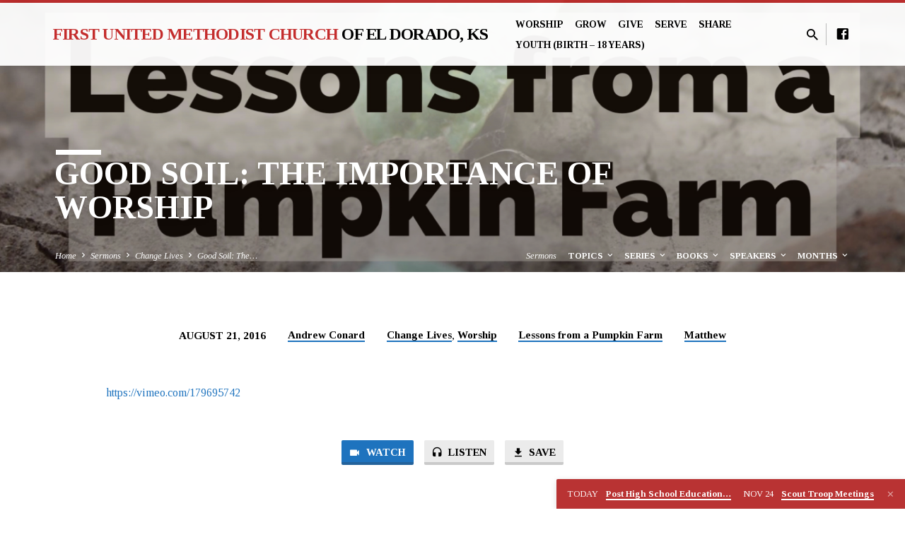

--- FILE ---
content_type: text/html; charset=UTF-8
request_url: https://firstumceldorado.org/sermons/good-soil-the-importance-of-worship/
body_size: 20703
content:
<!DOCTYPE html>
<html class="no-js" lang="en-US">
<head>
<meta charset="UTF-8" />
<meta name="viewport" content="width=device-width, initial-scale=1">
<link rel="profile" href="http://gmpg.org/xfn/11">
<style id="jetpack-boost-critical-css">@media all{@charset "UTF-8";ul{box-sizing:border-box}.screen-reader-text{clip:rect(1px,1px,1px,1px);word-wrap:normal!important;border:0;-webkit-clip-path:inset(50%);clip-path:inset(50%);height:1px;margin:-1px;overflow:hidden;padding:0;position:absolute;width:1px}}@media all{@font-face{font-family:"Material Design Icons";font-weight:400;font-style:normal}.mdi:before{display:inline-block;font:normal normal normal 24px/1"Material Design Icons";font-size:inherit;text-rendering:auto;line-height:inherit;-webkit-font-smoothing:antialiased;-moz-osx-font-smoothing:grayscale}.mdi-chevron-down:before{content:""}.mdi-chevron-left:before{content:""}.mdi-chevron-right:before{content:""}.mdi-close:before{content:""}.mdi-download:before{content:""}.mdi-facebook-box:before{content:""}.mdi-file-pdf:before{content:""}.mdi-headphones:before{content:""}.mdi-magnify:before{content:""}}@media all{@charset "UTF-8";img{border:0}html{font-family:sans-serif;-ms-text-size-adjust:100%;-webkit-text-size-adjust:100%}body{margin:0}article,aside,footer,header,main,nav{display:block}audio{display:inline-block;vertical-align:baseline}a{background-color:transparent}b{font-weight:700}.saved-h1,h1{font-size:2em;margin:.67em 0}input{color:inherit;font:inherit;margin:0}input{line-height:normal}html{box-sizing:border-box}*,:after,:before{box-sizing:inherit}html{font-size:100%;line-height:1.5;color:#555}html,html a{-webkit-font-smoothing:antialiased;-moz-osx-font-smoothing:grayscale;text-rendering:optimizeLegibility;text-shadow:1px 1px 1px rgba(0,0,0,.004)}a{text-decoration:none;font-weight:400}.saved-entry-full-content a:not(.saved-icon):not(.saved-button):not(.wp-block-file__button),.saved-entry-full-footer a,.saved-entry-full-meta a:not(.saved-icon):not(.saved-button):not(.wp-block-file__button),.saved-map-section a,a .saved-sticky-item-title{font-weight:700;font-style:normal;color:#000;border-width:0 0 2px 0;border-style:solid}a .saved-icon,a.saved-icon{font-weight:400}.saved-h1,.saved-nav-block-title,h1,h2{font-weight:700;line-height:1.05;color:#000}.saved-has-uppercase .saved-h1,.saved-has-uppercase .saved-nav-block-title,.saved-has-uppercase h1,.saved-has-uppercase h2{text-transform:uppercase}.saved-h1,h1{font-size:3.6em}#saved-content h1{font-size:2.8em}h2{font-size:2em}#saved-map-section-address{font-size:1.6em}.saved-nav-block-title{font-size:1.4em}.saved-has-heading-accents #saved-banner-title div::before,.saved-has-heading-accents #saved-map-section-address::before{display:block;position:relative;left:1px;width:50px;height:12px;border-style:solid;border-width:0 0 5px 0;margin-bottom:6px;content:""}.saved-has-heading-accents #saved-banner-title div::before,.saved-has-heading-accents .saved-h1::before,.saved-has-heading-accents h1::before{left:2px;width:64px;height:22px;border-width:0 0 7px 0;margin-bottom:3px}.saved-has-heading-accents #saved-content h1::before{border-width:0 0 7px 0;width:64px;height:20px;margin-bottom:5px}.saved-has-heading-accents #saved-banner-title div::before{border-color:#fff!important}b{font-weight:700}ul{padding:0}ul{margin-left:3.125em}ul ul{margin-top:0;margin-bottom:0}img{vertical-align:bottom}.saved-entry-content img,img[class*=align]{max-width:100%;height:auto;border-radius:2px}input{font-family:inherit}input{margin:0;font-size:.95em;color:#000;border:2px solid #000;border-radius:3px;background-color:#fafafa}input{padding:0 .625em;height:2.5em;line-height:2.5em;outline:0}audio{width:100%}.saved-block{display:block}.saved-entry-full>.saved-entry-content{font-size:1.15em}#saved-map-section-content-inner,.saved-dark,.saved-entry-full-footer-item,.saved-entry-full-meta>li{color:#000}.saved-nowrap{white-space:nowrap}#saved-banner-title div,.saved-nav-block-content-arrow,.saved-nav-block-content-text *{text-shadow:0 0 15px rgba(0,0,0,.1)}.saved-list-icons{list-style:none;margin:-.0625em 0!important;padding:0}.saved-list-icons li{display:inline-block;margin:.0625em 0;line-height:0}.saved-list-icons li a{color:#000}.saved-buttons-list a{display:inline-block;position:relative;top:0;height:2.35em;line-height:2.225em;padding:0 .75em;font-size:.925em;font-weight:700;text-align:center;letter-spacing:0;white-space:nowrap;color:#fff!important;border-radius:2px;border-style:solid;border-width:0 0 .25em 0;border-color:rgba(50,50,50,.25)}.saved-has-uppercase .saved-buttons-list a{text-transform:uppercase}.saved-buttons-list a.saved-button-light{background-color:#ebebeb!important;border-color:rgba(50,50,50,.18)}.saved-buttons-list a.saved-button-light{color:#000!important}.saved-buttons-list a .saved-icon{font-size:1.15em;padding-right:.21875em;position:relative;top:.09375em;margin-left:-.0625em}.saved-buttons-list a .saved-icon-download{padding-right:.15625em}.saved-buttons-list{margin:0-.45em -.9em -.45em;padding:0;list-style:none}.saved-buttons-list li{display:inline-block;margin:0 .45em .9em .45em}.saved-buttons-list.saved-buttons-list-close{margin:0-.225em -.45em -.225em}.saved-buttons-list.saved-buttons-list-close li{margin:0 .225em .45em .225em}.saved-nav-blocks{z-index:0!important;overflow:hidden}.saved-nav-block{position:relative;display:inline-block;width:50%;padding-bottom:12.5%;overflow:hidden}.saved-nav-block-content{position:absolute;top:0;width:100%;height:100%}.saved-nav-block-content{z-index:2;padding:0 10%}.saved-nav-block-content-columns{display:table;height:100%;min-width:50%}.saved-nav-block-content-column{display:table-cell;height:100%;vertical-align:middle;text-align:left}.saved-nav-block-content-arrow{position:absolute;top:44%;top:calc(50% - 26px);font-size:36px}.saved-nav-block-content-arrow.saved-nav-block-content-left{left:5%}.saved-nav-block-content-arrow.saved-nav-block-content-right{right:5%}.saved-nav-block-content-text{max-width:450px}.saved-nav-block-content-text.saved-nav-block-content-right{padding-left:1.5em}.saved-nav-block-content-text.saved-nav-block-content-left{padding-right:1.5em}.saved-nav-block-label{padding-bottom:.125em;text-transform:none;font-size:.9em;font-style:italic}.saved-has-uppercase .saved-nav-block-title{text-transform:uppercase}.saved-nav-block-left{float:left}.saved-nav-block-has-both.saved-nav-block-no-images .saved-nav-block-left{border-width:0 1px 0 0;border-style:solid;border-color:#fafafa}.saved-nav-block-right{float:right}.saved-search-form form{margin:0;white-space:nowrap}.saved-search-form form>*{display:inline-block;margin-left:.25em;vertical-align:middle}.saved-search-form form>:first-child{margin-left:0}.saved-search-form form input[type=text]{width:13.75em}#saved-main-title,.screen-reader-text{clip:rect(1px,1px,1px,1px);position:absolute!important;height:1px;width:1px;overflow:hidden}.saved-clearfix:after,.saved-clearfix:before,.saved-entry-full-content:after,.saved-entry-full-content:before{content:"";display:table}.saved-clearfix:after,.saved-entry-full-content:after{clear:both}.alignright{float:right;margin:1.25em 0 1.25em 2.5em}.saved-map-section{min-height:220px;z-index:10;position:relative;width:100%}#saved-map-section-canvas,#saved-map-section-map{height:100%}#saved-map-section-content-bg,#saved-map-section-map{position:absolute;top:0}#saved-map-section-map{right:0;width:calc(50% - .625em);height:100%}#saved-map-section-content{position:relative;z-index:2;display:table;width:50%;padding-right:3.125em}#saved-map-section-content-inner{width:100%;height:220px!important;padding:2.5em 0 2.375em 0;display:table-cell!important;vertical-align:middle;font-size:.95rem}#saved-map-section-content-inner>:nth-child(2){margin-top:1.75em}#saved-map-section-header{display:table;width:100%!important}#saved-map-section-address,#saved-map-section-buttons{display:table-cell}#saved-map-section-address{margin:0;padding-bottom:1.25em;padding-right:.625em}#saved-map-section-buttons{position:relative;top:-.625em;right:-.625em;padding-top:.45em;vertical-align:middle;text-align:right}#saved-map-section-buttons li a{min-width:7.1875em}#saved-map-section-list{list-style:none;margin:0 .625em -1.125em 0!important;padding:0;display:inline-block}#saved-map-section-list li{display:block;float:left;position:relative;margin-right:1.25em;margin-bottom:1.125em;vertical-align:top;line-height:1.4;min-height:1.75em}#saved-map-section-list li.saved-map-info-full{float:none}#saved-map-section-list li a{position:relative;top:-.0625em}#saved-map-section-list li p{margin:0}#saved-map-section-content-bg{width:calc(50% + .625em);z-index:1;top:-5px;height:calc(100% + 10px);border-radius:2px;background-color:#fff;box-shadow:0 2px 10px rgba(0,0,0,.12)}.jq-dropdown{position:absolute;z-index:99999;display:none}.jq-dropdown a{font-weight:400}.jq-dropdown .jq-dropdown-panel{min-width:160px;max-width:200px;list-style:none;overflow:visible;margin:.25em 0 0 0;padding:.625em .8125em .3125em .8125em;font-size:.95em;border-radius:2px;background-color:#fff;box-shadow:0 2px 10px rgba(0,0,0,.12)}.jq-dropdown .jq-dropdown-panel a{color:#fff}body{background-color:#fff}.saved-color-main-bg{color:#fff}.saved-color-main-bg a{color:#fff}.saved-color-main-bg .saved-h1{color:#fff}.saved-nav-block.saved-nav-block-empty{background-color:#f5f5f5}#saved-banner-inner,.saved-centered-large,.saved-centered-medium,.saved-centered-small{margin-left:auto;margin-right:auto}#saved-banner-inner,.saved-centered-large{max-width:1170px}.saved-centered-medium{max-width:980px}.saved-centered-small{max-width:700px}#saved-banner-title div{max-width:800px}.saved-entry-full-header{margin-bottom:2.5rem}p,ul{margin-top:1.75rem;margin-bottom:1.75rem}#saved-sermon-buttons,.saved-entry-full-footer{margin-top:3.4375rem}#saved-sermon-media{margin-bottom:3.4375rem}.ctfw-no-loop-multiple #saved-content,.saved-nav-blocks{margin-top:4.6875rem}.ctfw-no-loop-multiple #saved-content{margin-bottom:4.6875rem}.saved-h1,.saved-nav-block-title,h1,h2{margin-top:2.40625rem;margin-bottom:1.75rem}#saved-content{display:block;min-height:20vh}#saved-content-inner{padding-bottom:20px;margin-bottom:-20px}#saved-header-top{position:fixed;top:0;width:100%;z-index:99998}#saved-header-top.saved-header-has-line{border-top:.25em solid transparent}#saved-header-top-bg{width:100%;height:100%;position:absolute;top:0;z-index:-1!important;background-color:#fff;opacity:.95}#saved-header-top-bg::after{content:"";position:absolute;top:0;width:100%;height:100%;box-shadow:0 2px 12px rgba(0,0,0,.15)}#saved-header-top-inner{display:table;width:100%;min-height:2em;height:3.8125em;font-size:1rem}#saved-header-top-inner>*{display:table-cell;vertical-align:middle}#saved-logo{display:table-cell;position:relative;width:14%}#saved-logo-content{text-align:left}#saved-logo-text{position:relative;margin:.25em 0;left:-2px;line-height:1;letter-spacing:-.03125em;white-space:nowrap}#saved-logo-text a{font-weight:700}#saved-logo-text a span{color:#000}.saved-has-uppercase #saved-logo-text{text-transform:uppercase}#saved-logo-text.saved-logo-text-small{font-size:1.25em}#saved-header-search{position:relative}#saved-header-search .saved-search-button{position:relative;margin:0!important}#saved-header-search-close{margin:0!important;position:relative;top:-.03125em}#saved-header-search-opened{display:none}#saved-header-search-opened .saved-icon{padding-top:.125em;margin-right:-.125em!important}#saved-header-search-closed{display:inline-block;padding-top:.1875em}#saved-header-menu{display:table-cell}#saved-header-search{position:relative;width:1%;z-index:2;padding-left:1em;text-align:right}#saved-header-search a{color:#000}#saved-header-search form{position:relative}#saved-header-search input[type=text]{width:200px;font-size:.8em;text-transform:none;margin-right:.3125em;padding-left:.625em;padding-right:.625em}#saved-header-search-opened{text-align:right;white-space:nowrap}#saved-header-search-opened>*{display:inline-block;vertical-align:middle;margin-left:.375em}#saved-header-icons-divider{width:1px;padding-left:.5em;height:100%}#saved-header-icons-divider div{width:1px;height:35%;background-color:#bbb}#saved-header .saved-icon,#saved-header .saved-list-icons{font-size:1.35em}#saved-header-icons{width:1%;padding-left:.75em;white-space:nowrap;text-align:right}#saved-header-menu{padding-top:.625em;padding-left:1.5em}.saved-header-has-icons #saved-header-menu{padding-right:1.2em}#saved-header-menu-content{position:relative;top:0;margin:0;margin-top:6px;margin-bottom:15px;float:left;font-weight:400}#saved-header-menu-content>li{display:inline-block;margin:5px 0 0 12px;padding-bottom:0;vertical-align:top;font-size:.9em;text-align:center}#saved-header-menu-content>li:not(.saved-menu-button)>a{margin-bottom:-20px!important;padding-bottom:24px;font-size:.95em;font-weight:700;line-height:1.5}.saved-has-uppercase #saved-header-menu-content>li:not(.saved-menu-button)>a{text-transform:uppercase}#saved-header-menu-content>li>a{position:relative;display:inline-block;color:#000;text-align:center}.sf-menu,.sf-menu *{margin:0;padding:0;list-style:none}.sf-menu{float:left;margin-bottom:16px;line-height:1}.sf-menu li{position:relative}.sf-menu a{display:block;position:relative}.sf-menu ul{position:absolute;top:-999em;width:160px;padding:5px 6px;text-align:left;border-radius:2px;background-color:#fff;box-shadow:0 2px 10px rgba(0,0,0,.12);border-top-left-radius:0;border-top-right-radius:0}.sf-menu ul ul{margin-top:-4px;border:0;border-top-left-radius:2px;border-top-right-radius:2px}.sf-menu ul li{width:100%;margin-left:6px}.sf-menu li li a{position:relative;left:-6px;padding:4px 4px;font-size:.925em;line-height:1.2;color:#fff}.sf-menu li li.menu-item-has-children a{padding-right:26px}.sf-menu ul ul li a{padding-right:0!important}#saved-banner{position:relative;width:100%;z-index:6}#saved-banner-image{position:absolute;top:0;width:100%;height:100%;background-size:cover;background-position:center center;background-repeat:no-repeat}#saved-banner-image-brightness{position:absolute;top:0;width:100%;height:100%;background-color:#000}.saved-banner-image-gradient{position:absolute;top:0;width:100%;height:100%;background:linear-gradient(to bottom,rgba(0,0,0,0) 0,rgba(0,0,0,0) 36%,rgba(0,0,0,.3) 76%,rgba(0,0,0,.3) 100%)}#saved-banner-inner{display:block;position:relative;width:100%;height:100%;padding:12.25%0 4%0}.saved-has-header-bottom #saved-banner-inner{padding:12%0 1.5%0}#saved-banner-title{display:inline-block;height:100%;text-align:left;vertical-align:top}#saved-banner-title div{display:block;margin-top:.95em;margin-bottom:0}.saved-banner-title-length-25 #saved-banner-title{font-size:.9em}#saved-header-bottom{position:relative;width:100%;border:1px solid transparent}#saved-header-bottom-inner{margin-top:.625em;margin-bottom:.625em}#saved-header-archives,.ctfw-breadcrumbs,.saved-header-archive-dropdown{display:inline-block;padding:2px 0;font-size:.78em}.ctfw-breadcrumbs{float:left;font-style:italic}.ctfw-breadcrumbs a{font-weight:italic;color:#fff}.saved-breadcrumb-separator{display:inline-block;color:#fff;font-size:1.1em!important;position:relative;top:.03125em}#saved-header-archives{margin:0;list-style:none;float:right}.saved-header-archive-top{display:inline-block;margin-right:.8125em}.saved-has-uppercase .saved-header-archive-top{text-transform:uppercase}.saved-header-archive-top:last-child{margin-right:0}#saved-header-archives-section-name{padding-right:.25em;font-weight:400;font-style:italic;text-transform:none}.saved-header-archive-top-name{white-space:nowrap;font-weight:700}.saved-header-archive-top-name .saved-icon{font-size:1.1em!important;position:relative;top:.03125em}.saved-header-archive-dropdown{display:none;width:15em;margin-top:.3125em;margin-left:-.875em}.saved-header-archive-dropdown.jq-dropdown-anchor-right{margin-left:.875em}.saved-header-archive-dropdown .jq-dropdown-panel{font-size:1.05em}.saved-header-archive-dropdown ul{margin:0;list-style:none;line-height:1.4}.saved-header-archive-dropdown ul li a{display:inline-block;max-width:10em;white-space:nowrap;overflow:hidden;text-overflow:ellipsis}.saved-header-archive-dropdown ul li .saved-header-archive-dropdown-count{color:#fff;display:inline-block;float:right}#saved-footer{z-index:0;position:relative}body:not(.mce-content-body){display:flex;flex-direction:column;min-height:100vh}#saved-content{flex:1}@media screen\0{body:not(.mce-content-body){display:block;min-height:0}#saved-content{flex:none}}body:not(.home) #saved-footer.saved-footer-no-widgets .saved-map-section::after{display:block;position:absolute;top:0;height:5em!important;width:100%!important;margin-top:-5em;content:"";background:linear-gradient(to top,#fcfcfc 2.5em,rgba(252,252,252,0) 5em)}#saved-sticky{display:none;position:fixed;bottom:0;right:0;width:auto;z-index:1000;border-radius:2px 0 0 0;background-color:#fff;box-shadow:0 2px 10px rgba(0,0,0,.12)}#saved-sticky-inner{position:relative;padding:.5em 2.75em .625em .9375em;background-color:rgba(0,0,0,.07)}#saved-sticky-content{display:inline-block;font-size:.8em;line-height:1.4;color:#fff}#saved-sticky-content a{font-weight:700;color:#fff}.saved-sticky-item{display:inline-block;margin-right:1.125em}.saved-sticky-item:last-child{margin-right:0}.saved-sticky-item-date{padding-right:.625em;font-weight:400}.saved-has-uppercase .saved-sticky-item-date{text-transform:uppercase}.saved-sticky-item-title{color:#fff!important}#saved-sticky-dismiss{display:inline-block;position:absolute;top:.5625em;right:.875em;padding:0}#saved-sticky-dismiss a{font-size:.8em;color:#fff;opacity:.6}.saved-entry-content{position:relative;font-size:1em;line-height:1.8}.saved-entry-content>:first-child{margin-top:0!important}.saved-entry-content>:last-child{margin-bottom:0!important}@media only screen and (max-width:600px){.saved-entry-full-content{overflow:hidden}}.saved-entry-full-header{padding-bottom:.5em;overflow:hidden}.saved-entry-full>:not(.saved-entry-full-map),.saved-nav-blocks{z-index:10;position:relative}.saved-entry-full-meta{margin:-.625em -1.75em 0 0;padding-top:.3125em;padding-bottom:.0625em;list-style:none;font-size:.95em;text-align:center}.saved-entry-full-meta>li{margin:.625em 1.75em 0 0;display:inline-block;max-width:21.875em;vertical-align:top;line-height:1.4;text-align:left}.saved-entry-full-meta>li a{font-style:normal;position:relative;top:-.0625em;white-space:nowrap}.saved-entry-full-meta>li.saved-entry-full-date{font-weight:700;font-style:normal}.saved-has-uppercase .saved-entry-full-meta>li.saved-entry-full-date{text-transform:uppercase}.saved-entry-full-footer-item{margin:1.25em 0;text-align:center;font-size:.95em;font-style:italic}.saved-entry-full-footer-item:first-child{margin-top:0}.saved-entry-full-footer-terms{margin-top:.625em}.saved-entry-full-footer-terms:first-child{margin-top:0}#saved-sermon-media{padding-top:.625em}#saved-sermon-buttons{text-align:center}#saved-sermon-download-dropdown{width:11.875em;margin-left:0;margin-top:0}#saved-sermon-download-dropdown .jq-dropdown-panel{padding:.5625em .9375em .375em .9375em;text-transform:none;font-size:.85em}#saved-sermon-download-dropdown ul{margin:0;list-style:none;line-height:2}#saved-sermon-download-dropdown .saved-icon{display:inline-block;width:1.5em;color:#fff}.saved-sermon-download-dropdown-filesize{color:#fff;float:right}@media only screen and (max-width:1300px){#saved-footer .saved-centered-large,#saved-header #saved-banner-inner,#saved-header .saved-centered-large{max-width:88%}#saved-content{padding-left:6%;padding-right:6%}body.single:not(.single-ctc_event):not(.single-ctc_location) #saved-content{overflow:hidden}.saved-nav-blocks{margin-left:-7%;margin-right:-7%}.saved-map-section .saved-centered-large{max-width:88%!important}}@media only screen and (max-width:1120px){#saved-banner-title div{max-width:800px}}@media only screen and (max-width:1024px){html{font-size:90%}.saved-nav-block-title{font-size:1.4em}.saved-header-has-icons.saved-header-has-search #saved-header-icons-divider{display:none}.saved-header-has-icons.saved-header-has-search #saved-header-icons{padding-left:.5em}}@media only screen and (max-width:980px){.saved-header-has-icons #saved-header-icons,.saved-header-has-icons #saved-header-icons-divider{display:none}#saved-header-archives-section-name{display:none}}@media only screen and (max-width:860px){#saved-map-section-header{display:block;padding-bottom:1.875em}#saved-map-section-address,#saved-map-section-buttons{display:block}#saved-map-section-address{padding-right:0}#saved-map-section-buttons{position:relative;top:0;left:0;padding-top:0;text-align:left}#saved-map-section-buttons li a{min-width:0}}@media only screen and (max-width:768px){html{font-size:80%}#saved-sticky{display:none!important}.saved-nav-block-title{font-size:1.3em}#saved-sermon-buttons,.saved-entry-full-footer-item,.saved-entry-full-meta{text-align:left}}@media only screen and (max-width:700px){#saved-content h1{font-size:1.8em}h2{font-size:1.6em}#saved-map-section-address{font-size:1.4em}.saved-nav-block-title{font-size:1.2em}.saved-has-heading-accents #saved-banner-title div::before,.saved-has-heading-accents #saved-map-section-address::before{left:0;width:44px;border-width:0 0 5px 0;margin-bottom:4px}.saved-has-heading-accents #saved-content h1::before{width:56px;height:15px;border-width:0 0 6px 0;margin-bottom:5px}.saved-nav-block{width:100%;padding-bottom:25%}.saved-nav-block.saved-nav-block-empty{display:none}.saved-nav-block-left{border-right-width:0}.saved-nav-block-has-both.saved-nav-block-no-images .saved-nav-block-left{border-width:0 0 1px 0}.saved-nav-block-title{font-size:2.1em}.saved-entry-full-header{margin-bottom:1.875rem}p,ul{margin-top:1.3125rem;margin-bottom:1.3125rem}#saved-sermon-buttons,.saved-entry-full-footer{margin-top:2.578125rem}#saved-sermon-media{margin-bottom:2.578125rem}.ctfw-no-loop-multiple #saved-content,.saved-nav-blocks{margin-top:3.515625rem}.ctfw-no-loop-multiple #saved-content{margin-bottom:3.515625rem}.saved-h1,.saved-nav-block-title,h1,h2{margin-top:1.8046875rem;margin-bottom:1.3125rem}#saved-header-top-inner{height:3.125em}#saved-logo{width:100%}#saved-logo-text{white-space:normal}#saved-header-menu{padding-left:0}#saved-header-menu-content{width:45px}#saved-logo-content{font-size:.9em}#saved-header-search{display:none}#saved-banner-title .saved-h1{margin-top:1.5em;font-size:2em}}@media only screen and (max-width:540px){#saved-content{overflow:hidden!important}.saved-map-section{min-height:0}#saved-map-section-canvas,#saved-map-section-map{height:200px}#saved-map-section-content-bg,#saved-map-section-map{position:relative;width:100%}#saved-map-section-map{left:0}#saved-map-section-content-bg{top:0;height:100%;box-shadow:none}#saved-map-section-content-container{max-width:none!important}#saved-map-section-content{border-radius:2px;background-color:#fff;box-shadow:0 2px 10px rgba(0,0,0,.12);display:block;width:100%;padding:0 6.5%;background-color:#fff}#saved-map-section-content-inner{height:auto!important;display:block!important}.alignright{display:block;margin:1.875rem auto!important;float:none!important}}@media only screen and (max-width:480px){.saved-nav-block-title{font-size:1.4em}}@media only screen and (max-width:400px){#saved-sermon-buttons{max-width:20em}}@media only screen and (max-width:319px){#saved-header-archives,.saved-header-archive-dropdown{display:none!important}}}@media all{@charset "UTF-8";.screen-reader-text{clip:rect(1px,1px,1px,1px);word-wrap:normal!important;border:0;-webkit-clip-path:inset(50%);clip-path:inset(50%);height:1px;margin:-1px;overflow:hidden;padding:0;position:absolute!important;width:1px}}</style><title>Good Soil: The Importance of Worship &#8211; First United Methodist Church of El Dorado</title>
<meta name='robots' content='max-image-preview:large' />
	<style>img:is([sizes="auto" i], [sizes^="auto," i]) { contain-intrinsic-size: 3000px 1500px }</style>
	<!-- Jetpack Site Verification Tags -->
<meta name="google-site-verification" content="google9dab2086d149a723.html" />
<link rel='dns-prefetch' href='//secure.gravatar.com' />
<link rel='dns-prefetch' href='//stats.wp.com' />
<link rel='dns-prefetch' href='//fonts.googleapis.com' />
<link rel='dns-prefetch' href='//v0.wordpress.com' />
<link rel='preconnect' href='//i0.wp.com' />
<link rel="alternate" type="application/rss+xml" title="First United Methodist Church of El Dorado &raquo; Feed" href="https://firstumceldorado.org/feed/" />
<link rel="alternate" type="application/rss+xml" title="First United Methodist Church of El Dorado &raquo; Comments Feed" href="https://firstumceldorado.org/comments/feed/" />
<script type="text/javascript">
/* <![CDATA[ */
window._wpemojiSettings = {"baseUrl":"https:\/\/s.w.org\/images\/core\/emoji\/15.1.0\/72x72\/","ext":".png","svgUrl":"https:\/\/s.w.org\/images\/core\/emoji\/15.1.0\/svg\/","svgExt":".svg","source":{"concatemoji":"https:\/\/firstumceldorado.org\/wp-includes\/js\/wp-emoji-release.min.js?ver=6.8"}};
/*! This file is auto-generated */
!function(i,n){var o,s,e;function c(e){try{var t={supportTests:e,timestamp:(new Date).valueOf()};sessionStorage.setItem(o,JSON.stringify(t))}catch(e){}}function p(e,t,n){e.clearRect(0,0,e.canvas.width,e.canvas.height),e.fillText(t,0,0);var t=new Uint32Array(e.getImageData(0,0,e.canvas.width,e.canvas.height).data),r=(e.clearRect(0,0,e.canvas.width,e.canvas.height),e.fillText(n,0,0),new Uint32Array(e.getImageData(0,0,e.canvas.width,e.canvas.height).data));return t.every(function(e,t){return e===r[t]})}function u(e,t,n){switch(t){case"flag":return n(e,"\ud83c\udff3\ufe0f\u200d\u26a7\ufe0f","\ud83c\udff3\ufe0f\u200b\u26a7\ufe0f")?!1:!n(e,"\ud83c\uddfa\ud83c\uddf3","\ud83c\uddfa\u200b\ud83c\uddf3")&&!n(e,"\ud83c\udff4\udb40\udc67\udb40\udc62\udb40\udc65\udb40\udc6e\udb40\udc67\udb40\udc7f","\ud83c\udff4\u200b\udb40\udc67\u200b\udb40\udc62\u200b\udb40\udc65\u200b\udb40\udc6e\u200b\udb40\udc67\u200b\udb40\udc7f");case"emoji":return!n(e,"\ud83d\udc26\u200d\ud83d\udd25","\ud83d\udc26\u200b\ud83d\udd25")}return!1}function f(e,t,n){var r="undefined"!=typeof WorkerGlobalScope&&self instanceof WorkerGlobalScope?new OffscreenCanvas(300,150):i.createElement("canvas"),a=r.getContext("2d",{willReadFrequently:!0}),o=(a.textBaseline="top",a.font="600 32px Arial",{});return e.forEach(function(e){o[e]=t(a,e,n)}),o}function t(e){var t=i.createElement("script");t.src=e,t.defer=!0,i.head.appendChild(t)}"undefined"!=typeof Promise&&(o="wpEmojiSettingsSupports",s=["flag","emoji"],n.supports={everything:!0,everythingExceptFlag:!0},e=new Promise(function(e){i.addEventListener("DOMContentLoaded",e,{once:!0})}),new Promise(function(t){var n=function(){try{var e=JSON.parse(sessionStorage.getItem(o));if("object"==typeof e&&"number"==typeof e.timestamp&&(new Date).valueOf()<e.timestamp+604800&&"object"==typeof e.supportTests)return e.supportTests}catch(e){}return null}();if(!n){if("undefined"!=typeof Worker&&"undefined"!=typeof OffscreenCanvas&&"undefined"!=typeof URL&&URL.createObjectURL&&"undefined"!=typeof Blob)try{var e="postMessage("+f.toString()+"("+[JSON.stringify(s),u.toString(),p.toString()].join(",")+"));",r=new Blob([e],{type:"text/javascript"}),a=new Worker(URL.createObjectURL(r),{name:"wpTestEmojiSupports"});return void(a.onmessage=function(e){c(n=e.data),a.terminate(),t(n)})}catch(e){}c(n=f(s,u,p))}t(n)}).then(function(e){for(var t in e)n.supports[t]=e[t],n.supports.everything=n.supports.everything&&n.supports[t],"flag"!==t&&(n.supports.everythingExceptFlag=n.supports.everythingExceptFlag&&n.supports[t]);n.supports.everythingExceptFlag=n.supports.everythingExceptFlag&&!n.supports.flag,n.DOMReady=!1,n.readyCallback=function(){n.DOMReady=!0}}).then(function(){return e}).then(function(){var e;n.supports.everything||(n.readyCallback(),(e=n.source||{}).concatemoji?t(e.concatemoji):e.wpemoji&&e.twemoji&&(t(e.twemoji),t(e.wpemoji)))}))}((window,document),window._wpemojiSettings);
/* ]]> */
</script>
<style id='wp-emoji-styles-inline-css' type='text/css'>

	img.wp-smiley, img.emoji {
		display: inline !important;
		border: none !important;
		box-shadow: none !important;
		height: 1em !important;
		width: 1em !important;
		margin: 0 0.07em !important;
		vertical-align: -0.1em !important;
		background: none !important;
		padding: 0 !important;
	}
</style>
<noscript><link rel='stylesheet' id='wp-block-library-css' href='https://firstumceldorado.org/wp-includes/css/dist/block-library/style.min.css?ver=6.8' type='text/css' media='all' />
</noscript><link rel='stylesheet' id='wp-block-library-css' href='https://firstumceldorado.org/wp-includes/css/dist/block-library/style.min.css?ver=6.8' type='text/css' media="not all" data-media="all" onload="this.media=this.dataset.media; delete this.dataset.media; this.removeAttribute( 'onload' );" />
<style id='classic-theme-styles-inline-css' type='text/css'>
/*! This file is auto-generated */
.wp-block-button__link{color:#fff;background-color:#32373c;border-radius:9999px;box-shadow:none;text-decoration:none;padding:calc(.667em + 2px) calc(1.333em + 2px);font-size:1.125em}.wp-block-file__button{background:#32373c;color:#fff;text-decoration:none}
</style>
<noscript><link rel='stylesheet' id='mediaelement-css' href='https://firstumceldorado.org/wp-includes/js/mediaelement/mediaelementplayer-legacy.min.css?ver=4.2.17' type='text/css' media='all' />
</noscript><link rel='stylesheet' id='mediaelement-css' href='https://firstumceldorado.org/wp-includes/js/mediaelement/mediaelementplayer-legacy.min.css?ver=4.2.17' type='text/css' media="not all" data-media="all" onload="this.media=this.dataset.media; delete this.dataset.media; this.removeAttribute( 'onload' );" />
<noscript><link rel='stylesheet' id='wp-mediaelement-css' href='https://firstumceldorado.org/wp-includes/js/mediaelement/wp-mediaelement.min.css?ver=6.8' type='text/css' media='all' />
</noscript><link rel='stylesheet' id='wp-mediaelement-css' href='https://firstumceldorado.org/wp-includes/js/mediaelement/wp-mediaelement.min.css?ver=6.8' type='text/css' media="not all" data-media="all" onload="this.media=this.dataset.media; delete this.dataset.media; this.removeAttribute( 'onload' );" />
<style id='jetpack-sharing-buttons-style-inline-css' type='text/css'>
.jetpack-sharing-buttons__services-list{display:flex;flex-direction:row;flex-wrap:wrap;gap:0;list-style-type:none;margin:5px;padding:0}.jetpack-sharing-buttons__services-list.has-small-icon-size{font-size:12px}.jetpack-sharing-buttons__services-list.has-normal-icon-size{font-size:16px}.jetpack-sharing-buttons__services-list.has-large-icon-size{font-size:24px}.jetpack-sharing-buttons__services-list.has-huge-icon-size{font-size:36px}@media print{.jetpack-sharing-buttons__services-list{display:none!important}}.editor-styles-wrapper .wp-block-jetpack-sharing-buttons{gap:0;padding-inline-start:0}ul.jetpack-sharing-buttons__services-list.has-background{padding:1.25em 2.375em}
</style>
<style id='global-styles-inline-css' type='text/css'>
:root{--wp--preset--aspect-ratio--square: 1;--wp--preset--aspect-ratio--4-3: 4/3;--wp--preset--aspect-ratio--3-4: 3/4;--wp--preset--aspect-ratio--3-2: 3/2;--wp--preset--aspect-ratio--2-3: 2/3;--wp--preset--aspect-ratio--16-9: 16/9;--wp--preset--aspect-ratio--9-16: 9/16;--wp--preset--color--black: #000000;--wp--preset--color--cyan-bluish-gray: #abb8c3;--wp--preset--color--white: #fff;--wp--preset--color--pale-pink: #f78da7;--wp--preset--color--vivid-red: #cf2e2e;--wp--preset--color--luminous-vivid-orange: #ff6900;--wp--preset--color--luminous-vivid-amber: #fcb900;--wp--preset--color--light-green-cyan: #7bdcb5;--wp--preset--color--vivid-green-cyan: #00d084;--wp--preset--color--pale-cyan-blue: #8ed1fc;--wp--preset--color--vivid-cyan-blue: #0693e3;--wp--preset--color--vivid-purple: #9b51e0;--wp--preset--color--main: #c42d2d;--wp--preset--color--accent: #1e73be;--wp--preset--color--dark: #000;--wp--preset--color--light: #777;--wp--preset--color--light-bg: #f5f5f5;--wp--preset--gradient--vivid-cyan-blue-to-vivid-purple: linear-gradient(135deg,rgba(6,147,227,1) 0%,rgb(155,81,224) 100%);--wp--preset--gradient--light-green-cyan-to-vivid-green-cyan: linear-gradient(135deg,rgb(122,220,180) 0%,rgb(0,208,130) 100%);--wp--preset--gradient--luminous-vivid-amber-to-luminous-vivid-orange: linear-gradient(135deg,rgba(252,185,0,1) 0%,rgba(255,105,0,1) 100%);--wp--preset--gradient--luminous-vivid-orange-to-vivid-red: linear-gradient(135deg,rgba(255,105,0,1) 0%,rgb(207,46,46) 100%);--wp--preset--gradient--very-light-gray-to-cyan-bluish-gray: linear-gradient(135deg,rgb(238,238,238) 0%,rgb(169,184,195) 100%);--wp--preset--gradient--cool-to-warm-spectrum: linear-gradient(135deg,rgb(74,234,220) 0%,rgb(151,120,209) 20%,rgb(207,42,186) 40%,rgb(238,44,130) 60%,rgb(251,105,98) 80%,rgb(254,248,76) 100%);--wp--preset--gradient--blush-light-purple: linear-gradient(135deg,rgb(255,206,236) 0%,rgb(152,150,240) 100%);--wp--preset--gradient--blush-bordeaux: linear-gradient(135deg,rgb(254,205,165) 0%,rgb(254,45,45) 50%,rgb(107,0,62) 100%);--wp--preset--gradient--luminous-dusk: linear-gradient(135deg,rgb(255,203,112) 0%,rgb(199,81,192) 50%,rgb(65,88,208) 100%);--wp--preset--gradient--pale-ocean: linear-gradient(135deg,rgb(255,245,203) 0%,rgb(182,227,212) 50%,rgb(51,167,181) 100%);--wp--preset--gradient--electric-grass: linear-gradient(135deg,rgb(202,248,128) 0%,rgb(113,206,126) 100%);--wp--preset--gradient--midnight: linear-gradient(135deg,rgb(2,3,129) 0%,rgb(40,116,252) 100%);--wp--preset--font-size--small: 13px;--wp--preset--font-size--medium: 20px;--wp--preset--font-size--large: 36px;--wp--preset--font-size--x-large: 42px;--wp--preset--spacing--20: 0.44rem;--wp--preset--spacing--30: 0.67rem;--wp--preset--spacing--40: 1rem;--wp--preset--spacing--50: 1.5rem;--wp--preset--spacing--60: 2.25rem;--wp--preset--spacing--70: 3.38rem;--wp--preset--spacing--80: 5.06rem;--wp--preset--shadow--natural: 6px 6px 9px rgba(0, 0, 0, 0.2);--wp--preset--shadow--deep: 12px 12px 50px rgba(0, 0, 0, 0.4);--wp--preset--shadow--sharp: 6px 6px 0px rgba(0, 0, 0, 0.2);--wp--preset--shadow--outlined: 6px 6px 0px -3px rgba(255, 255, 255, 1), 6px 6px rgba(0, 0, 0, 1);--wp--preset--shadow--crisp: 6px 6px 0px rgba(0, 0, 0, 1);}:where(.is-layout-flex){gap: 0.5em;}:where(.is-layout-grid){gap: 0.5em;}body .is-layout-flex{display: flex;}.is-layout-flex{flex-wrap: wrap;align-items: center;}.is-layout-flex > :is(*, div){margin: 0;}body .is-layout-grid{display: grid;}.is-layout-grid > :is(*, div){margin: 0;}:where(.wp-block-columns.is-layout-flex){gap: 2em;}:where(.wp-block-columns.is-layout-grid){gap: 2em;}:where(.wp-block-post-template.is-layout-flex){gap: 1.25em;}:where(.wp-block-post-template.is-layout-grid){gap: 1.25em;}.has-black-color{color: var(--wp--preset--color--black) !important;}.has-cyan-bluish-gray-color{color: var(--wp--preset--color--cyan-bluish-gray) !important;}.has-white-color{color: var(--wp--preset--color--white) !important;}.has-pale-pink-color{color: var(--wp--preset--color--pale-pink) !important;}.has-vivid-red-color{color: var(--wp--preset--color--vivid-red) !important;}.has-luminous-vivid-orange-color{color: var(--wp--preset--color--luminous-vivid-orange) !important;}.has-luminous-vivid-amber-color{color: var(--wp--preset--color--luminous-vivid-amber) !important;}.has-light-green-cyan-color{color: var(--wp--preset--color--light-green-cyan) !important;}.has-vivid-green-cyan-color{color: var(--wp--preset--color--vivid-green-cyan) !important;}.has-pale-cyan-blue-color{color: var(--wp--preset--color--pale-cyan-blue) !important;}.has-vivid-cyan-blue-color{color: var(--wp--preset--color--vivid-cyan-blue) !important;}.has-vivid-purple-color{color: var(--wp--preset--color--vivid-purple) !important;}.has-black-background-color{background-color: var(--wp--preset--color--black) !important;}.has-cyan-bluish-gray-background-color{background-color: var(--wp--preset--color--cyan-bluish-gray) !important;}.has-white-background-color{background-color: var(--wp--preset--color--white) !important;}.has-pale-pink-background-color{background-color: var(--wp--preset--color--pale-pink) !important;}.has-vivid-red-background-color{background-color: var(--wp--preset--color--vivid-red) !important;}.has-luminous-vivid-orange-background-color{background-color: var(--wp--preset--color--luminous-vivid-orange) !important;}.has-luminous-vivid-amber-background-color{background-color: var(--wp--preset--color--luminous-vivid-amber) !important;}.has-light-green-cyan-background-color{background-color: var(--wp--preset--color--light-green-cyan) !important;}.has-vivid-green-cyan-background-color{background-color: var(--wp--preset--color--vivid-green-cyan) !important;}.has-pale-cyan-blue-background-color{background-color: var(--wp--preset--color--pale-cyan-blue) !important;}.has-vivid-cyan-blue-background-color{background-color: var(--wp--preset--color--vivid-cyan-blue) !important;}.has-vivid-purple-background-color{background-color: var(--wp--preset--color--vivid-purple) !important;}.has-black-border-color{border-color: var(--wp--preset--color--black) !important;}.has-cyan-bluish-gray-border-color{border-color: var(--wp--preset--color--cyan-bluish-gray) !important;}.has-white-border-color{border-color: var(--wp--preset--color--white) !important;}.has-pale-pink-border-color{border-color: var(--wp--preset--color--pale-pink) !important;}.has-vivid-red-border-color{border-color: var(--wp--preset--color--vivid-red) !important;}.has-luminous-vivid-orange-border-color{border-color: var(--wp--preset--color--luminous-vivid-orange) !important;}.has-luminous-vivid-amber-border-color{border-color: var(--wp--preset--color--luminous-vivid-amber) !important;}.has-light-green-cyan-border-color{border-color: var(--wp--preset--color--light-green-cyan) !important;}.has-vivid-green-cyan-border-color{border-color: var(--wp--preset--color--vivid-green-cyan) !important;}.has-pale-cyan-blue-border-color{border-color: var(--wp--preset--color--pale-cyan-blue) !important;}.has-vivid-cyan-blue-border-color{border-color: var(--wp--preset--color--vivid-cyan-blue) !important;}.has-vivid-purple-border-color{border-color: var(--wp--preset--color--vivid-purple) !important;}.has-vivid-cyan-blue-to-vivid-purple-gradient-background{background: var(--wp--preset--gradient--vivid-cyan-blue-to-vivid-purple) !important;}.has-light-green-cyan-to-vivid-green-cyan-gradient-background{background: var(--wp--preset--gradient--light-green-cyan-to-vivid-green-cyan) !important;}.has-luminous-vivid-amber-to-luminous-vivid-orange-gradient-background{background: var(--wp--preset--gradient--luminous-vivid-amber-to-luminous-vivid-orange) !important;}.has-luminous-vivid-orange-to-vivid-red-gradient-background{background: var(--wp--preset--gradient--luminous-vivid-orange-to-vivid-red) !important;}.has-very-light-gray-to-cyan-bluish-gray-gradient-background{background: var(--wp--preset--gradient--very-light-gray-to-cyan-bluish-gray) !important;}.has-cool-to-warm-spectrum-gradient-background{background: var(--wp--preset--gradient--cool-to-warm-spectrum) !important;}.has-blush-light-purple-gradient-background{background: var(--wp--preset--gradient--blush-light-purple) !important;}.has-blush-bordeaux-gradient-background{background: var(--wp--preset--gradient--blush-bordeaux) !important;}.has-luminous-dusk-gradient-background{background: var(--wp--preset--gradient--luminous-dusk) !important;}.has-pale-ocean-gradient-background{background: var(--wp--preset--gradient--pale-ocean) !important;}.has-electric-grass-gradient-background{background: var(--wp--preset--gradient--electric-grass) !important;}.has-midnight-gradient-background{background: var(--wp--preset--gradient--midnight) !important;}.has-small-font-size{font-size: var(--wp--preset--font-size--small) !important;}.has-medium-font-size{font-size: var(--wp--preset--font-size--medium) !important;}.has-large-font-size{font-size: var(--wp--preset--font-size--large) !important;}.has-x-large-font-size{font-size: var(--wp--preset--font-size--x-large) !important;}
:where(.wp-block-post-template.is-layout-flex){gap: 1.25em;}:where(.wp-block-post-template.is-layout-grid){gap: 1.25em;}
:where(.wp-block-columns.is-layout-flex){gap: 2em;}:where(.wp-block-columns.is-layout-grid){gap: 2em;}
:root :where(.wp-block-pullquote){font-size: 1.5em;line-height: 1.6;}
</style>
<noscript><link rel='stylesheet' id='mc4wp-form-basic-css' href='https://firstumceldorado.org/wp-content/plugins/mailchimp-for-wp/assets/css/form-basic.css?ver=4.9.21' type='text/css' media='all' />
</noscript><link rel='stylesheet' id='mc4wp-form-basic-css' href='https://firstumceldorado.org/wp-content/plugins/mailchimp-for-wp/assets/css/form-basic.css?ver=4.9.21' type='text/css' media="not all" data-media="all" onload="this.media=this.dataset.media; delete this.dataset.media; this.removeAttribute( 'onload' );" />
<noscript><link rel='stylesheet' id='saved-google-fonts-css' href='//fonts.googleapis.com/css?family=Tinos:400,700,400italic,700italic' type='text/css' media='all' />
</noscript><link rel='stylesheet' id='saved-google-fonts-css' href='//fonts.googleapis.com/css?family=Tinos:400,700,400italic,700italic' type='text/css' media="not all" data-media="all" onload="this.media=this.dataset.media; delete this.dataset.media; this.removeAttribute( 'onload' );" />
<noscript><link rel='stylesheet' id='materialdesignicons-css' href='https://firstumceldorado.org/wp-content/themes/saved/css/materialdesignicons.min.css?ver=2.2.1' type='text/css' media='all' />
</noscript><link rel='stylesheet' id='materialdesignicons-css' href='https://firstumceldorado.org/wp-content/themes/saved/css/materialdesignicons.min.css?ver=2.2.1' type='text/css' media="not all" data-media="all" onload="this.media=this.dataset.media; delete this.dataset.media; this.removeAttribute( 'onload' );" />
<noscript><link rel='stylesheet' id='saved-style-css' href='https://firstumceldorado.org/wp-content/themes/saved/style.css?ver=2.2.1' type='text/css' media='all' />
</noscript><link rel='stylesheet' id='saved-style-css' href='https://firstumceldorado.org/wp-content/themes/saved/style.css?ver=2.2.1' type='text/css' media="not all" data-media="all" onload="this.media=this.dataset.media; delete this.dataset.media; this.removeAttribute( 'onload' );" />
<script type="text/javascript" src="https://firstumceldorado.org/wp-includes/js/jquery/jquery.min.js?ver=3.7.1" id="jquery-core-js"></script>
<script type="text/javascript" src="https://firstumceldorado.org/wp-includes/js/jquery/jquery-migrate.min.js?ver=3.4.1" id="jquery-migrate-js"></script>
<script type="text/javascript" id="ctfw-ie-unsupported-js-extra">
/* <![CDATA[ */
var ctfw_ie_unsupported = {"default_version":"7","min_version":"5","max_version":"9","version":"9","message":"You are using an outdated version of Internet Explorer. Please upgrade your browser to use this site.","redirect_url":"https:\/\/browsehappy.com\/"};
/* ]]> */
</script>
<script type="text/javascript" src="https://firstumceldorado.org/wp-content/themes/saved/framework/js/ie-unsupported.js?ver=2.2.1" id="ctfw-ie-unsupported-js"></script>
<script type="text/javascript" src="https://firstumceldorado.org/wp-content/themes/saved/framework/js/jquery.fitvids.js?ver=2.2.1" id="fitvids-js"></script>
<script type="text/javascript" id="ctfw-responsive-embeds-js-extra">
/* <![CDATA[ */
var ctfw_responsive_embeds = {"wp_responsive_embeds":"1"};
/* ]]> */
</script>
<script type="text/javascript" src="https://firstumceldorado.org/wp-content/themes/saved/framework/js/responsive-embeds.js?ver=2.2.1" id="ctfw-responsive-embeds-js"></script>
<script type="text/javascript" src="https://firstumceldorado.org/wp-content/themes/saved/js/lib/superfish.modified.js?ver=2.2.1" id="superfish-js"></script>
<script type="text/javascript" src="https://firstumceldorado.org/wp-content/themes/saved/js/lib/supersubs.js?ver=2.2.1" id="supersubs-js"></script>
<script type="text/javascript" src="https://firstumceldorado.org/wp-content/themes/saved/js/lib/jquery.meanmenu.modified.js?ver=2.2.1" id="jquery-meanmenu-js"></script>
<script type="text/javascript" src="https://firstumceldorado.org/wp-content/themes/saved/js/lib/js.cookie.min.js?ver=2.2.1" id="js-cookie-js"></script>
<script type="text/javascript" src="https://firstumceldorado.org/wp-content/themes/saved/js/lib/jquery.waitforimages.min.js?ver=2.2.1" id="jquery-waitforimages-js"></script>
<script type="text/javascript" src="https://firstumceldorado.org/wp-content/themes/saved/js/lib/jquery.smooth-scroll.min.js?ver=2.2.1" id="jquery-smooth-scroll-js"></script>
<script type="text/javascript" src="https://firstumceldorado.org/wp-content/themes/saved/js/lib/jquery.dropdown.min.js?ver=2.2.1" id="jquery-dropdown-js"></script>
<script type="text/javascript" src="https://firstumceldorado.org/wp-content/themes/saved/js/lib/jquery.matchHeight-min.js?ver=2.2.1" id="jquery-matchHeight-js"></script>
<script type="text/javascript" src="https://firstumceldorado.org/wp-content/themes/saved/js/lib/scrollreveal.min.js?ver=2.2.1" id="scrollreveal-js"></script>
<script type="text/javascript" id="saved-main-js-extra">
/* <![CDATA[ */
var saved_main = {"site_path":"\/","home_url":"https:\/\/firstumceldorado.org","theme_url":"https:\/\/firstumceldorado.org\/wp-content\/themes\/saved","is_ssl":"1","mobile_menu_close":"saved-icon saved-icon-mobile-menu-close mdi mdi-close","scroll_animations":"1","comment_name_required":"1","comment_email_required":"1","comment_name_error_required":"Required","comment_email_error_required":"Required","comment_email_error_invalid":"Invalid Email","comment_url_error_invalid":"Invalid URL","comment_message_error_required":"Comment Required"};
/* ]]> */
</script>
<script type="text/javascript" src="https://firstumceldorado.org/wp-content/themes/saved/js/main.js?ver=2.2.1" id="saved-main-js"></script>
<link rel="https://api.w.org/" href="https://firstumceldorado.org/wp-json/" /><link rel="alternate" title="JSON" type="application/json" href="https://firstumceldorado.org/wp-json/wp/v2/ctc_sermon/4041" /><link rel="EditURI" type="application/rsd+xml" title="RSD" href="https://firstumceldorado.org/xmlrpc.php?rsd" />
<meta name="generator" content="WordPress 6.8" />
<link rel="canonical" href="https://firstumceldorado.org/sermons/good-soil-the-importance-of-worship/" />
<link rel="alternate" title="oEmbed (JSON)" type="application/json+oembed" href="https://firstumceldorado.org/wp-json/oembed/1.0/embed?url=https%3A%2F%2Ffirstumceldorado.org%2Fsermons%2Fgood-soil-the-importance-of-worship%2F" />
<link rel="alternate" title="oEmbed (XML)" type="text/xml+oembed" href="https://firstumceldorado.org/wp-json/oembed/1.0/embed?url=https%3A%2F%2Ffirstumceldorado.org%2Fsermons%2Fgood-soil-the-importance-of-worship%2F&#038;format=xml" />
	<style>img#wpstats{display:none}</style>
		
<style type="text/css">.has-main-background-color,p.has-main-background-color { background-color: #c42d2d; }.has-main-color,p.has-main-color { color: #c42d2d; }.has-accent-background-color,p.has-accent-background-color { background-color: #1e73be; }.has-accent-color,p.has-accent-color { color: #1e73be; }.has-dark-background-color,p.has-dark-background-color { background-color: #000; }.has-dark-color,p.has-dark-color { color: #000; }.has-light-background-color,p.has-light-background-color { background-color: #777; }.has-light-color,p.has-light-color { color: #777; }.has-light-bg-background-color,p.has-light-bg-background-color { background-color: #f5f5f5; }.has-light-bg-color,p.has-light-bg-color { color: #f5f5f5; }.has-white-background-color,p.has-white-background-color { background-color: #fff; }.has-white-color,p.has-white-color { color: #fff; }</style>

<style type="text/css">
#saved-logo-text {
	font-family: 'Tinos', Georgia, 'Bitstream Vera Serif', 'Times New Roman', Times, serif;
}

.saved-entry-content h1, .saved-entry-content h2, .saved-entry-content h3, .saved-entry-content h4, .saved-entry-content h5, .saved-entry-content h6, .saved-entry-content .saved-h1, .saved-entry-content .saved-h2, .saved-entry-content .saved-h3, .saved-entry-content .saved-h4, .saved-entry-content .saved-h5, .saved-entry-content .saved-h6, .saved-widget .saved-entry-compact-header h3, .mce-content-body h1, .mce-content-body h2, .mce-content-body h3, .mce-content-body h4, .mce-content-body h5, .mce-content-body h6, .textwidget h1, .textwidget h2, .textwidget h3, .textwidget h4, .textwidget h5, .textwidget h6, .saved-bg-section-content h1, .saved-bg-section-content h2, #saved-banner-title div, .saved-widget-title, .saved-caption-image-title, #saved-comments-title, #reply-title, .saved-nav-block-title, .has-drop-cap:not(:focus):first-letter, .saved-entry-content h1, .saved-entry-content h2, .saved-entry-content h3, .saved-entry-content h4, .saved-entry-content h5, .saved-entry-content h6, .saved-entry-content .saved-h1, .saved-entry-content .saved-h2, .saved-entry-content .saved-h3, .saved-entry-content .saved-h4, .saved-entry-content .saved-h5, .saved-entry-content .saved-h6, .mce-content-body h1, .mce-content-body h2, .mce-content-body h3, .mce-content-body h4, .mce-content-body h5, .mce-content-body h6 {
	font-family: 'Tinos', Georgia, 'Bitstream Vera Serif', 'Times New Roman', Times, serif;
}

#saved-header-menu-content, .mean-container .mean-nav, #saved-header-bottom, .jq-dropdown, #saved-footer-menu, .saved-pagination, .saved-comment-title, .wp-block-latest-comments__comment-author, .saved-entry-full-content a:not(.saved-icon), .saved-entry-full-meta a:not(.saved-icon), .saved-entry-full-footer a, .saved-comment-content a, .saved-map-section a, #respond a, .textwidget a, .widget_ctfw-giving a, .widget_mc4wp_form_widget a, .saved-entry-full-meta-second-line a, #saved-map-section-date .saved-map-section-item-note a, .widget_rss li a, .saved-entry-short-title, .saved-entry-short-title a, .saved-colored-section-title, .saved-entry-compact-right h3, .saved-entry-compact-right h3 a, .saved-sticky-item, .saved-bg-section-text a, .saved-image-section-text a, #saved-sticky-content-custom-content a, .mce-content-body a, .saved-nav-left-right a, select, .saved-button, .saved-buttons-list a, .saved-menu-button > a, input[type=submit], .widget_tag_cloud a, .wp-block-file .wp-block-file__button, .widget_categories > ul, .widget_ctfw-categories > ul, .widget_ctfw-archives > ul, .widget_ctfw-galleries > ul, .widget_recent_entries > ul, .widget_archive > ul, .widget_meta > ul, .widget_pages > ul, .widget_links > ul, .widget_nav_menu ul.menu, .widget_calendar #wp-calendar nav span, .wp-block-calendar #wp-calendar nav span, .saved-entry-compact-image time, .saved-entry-short-label, .saved-colored-section-label, .saved-sticky-item-date, #saved-map-section-address, .saved-entry-full-date, .saved-entry-full-meta-bold, #saved-map-section-date .saved-map-section-item-text, .widget_calendar #wp-calendar caption, .widget_calendar #wp-calendar th, .saved-calendar-table-header-content, .wp-block-calendar #wp-calendar caption, .wp-block-calendar #wp-calendar th, dt, .saved-entry-content th, .mce-content-body th, blockquote cite, #respond label:not(.error):not([for=wp-comment-cookies-consent]), .wp-block-table tr:first-of-type strong, .wp-block-search__label {
	font-family: 'Tinos', Georgia, 'Bitstream Vera Serif', 'Times New Roman', Times, serif;
}

body, #cancel-comment-reply-link, .saved-entry-short-meta a:not(.saved-icon), .saved-entry-content-short a, .ctfw-breadcrumbs, .saved-caption-image-description, .saved-entry-full-meta-second-line, #saved-header-archives-section-name, .saved-comment-title span, #saved-calendar-title-category, #saved-header-search-mobile input[type=text], .saved-entry-full-content .saved-sermon-index-list li li a:not(.saved-icon), pre.wp-block-verse {
	font-family: 'Tinos', Georgia, 'Bitstream Vera Serif', 'Times New Roman', Times, serif;
}

 {
	background-color: #c42d2d;
}

.saved-color-main-bg, .sf-menu ul, .saved-calendar-table-header, .saved-calendar-table-top, .saved-calendar-table-header-row, .mean-container .mean-nav, .jq-dropdown .jq-dropdown-menu, .jq-dropdown .jq-dropdown-panel, .tooltipster-sidetip.saved-tooltipster .tooltipster-box, .saved-entry-compact-image time, .saved-entry-short-label, #saved-sticky, .has-main-background-color, p.has-main-background-color {
	background-color: rgba(196, 45, 45, 0.95);
}

.saved-calendar-table-header {
	border-color: #c42d2d !important;
}

#saved-header-top.saved-header-has-line, .saved-calendar-table-header {
	border-color: rgba(196, 45, 45, 0.95);
}

#saved-logo-text, #saved-logo-text a, .mean-container .mean-nav ul li a.mean-expand, .has-main-color, p.has-main-color {
	color: #c42d2d !important;
}

a, a:hover, #saved-header-menu-content > li:hover > a, #saved-map-section-list a:hover, #saved-header-search a:hover, #saved-header-search-opened .saved-search-button, #saved-header-icons a:hover, .saved-entry-short-icons .saved-icon:hover, .saved-entry-compact-icons .saved-icon:hover, .saved-entry-full-meta a:hover, #saved-calendar-remove-category a:hover, #saved-calendar-header-right a, .mean-container .saved-icon-mobile-menu-close, #saved-map-section-marker .saved-icon, .saved-entry-full-content .saved-entry-short-meta a:hover, .saved-entry-full-meta > li a.mdi:hover, .widget_search .saved-search-button:hover, #respond a:hover {
	color: #1e73be;
}

.saved-entry-content a:hover:not(.saved-button):not(.wp-block-file__button), .saved-entry-compact-right a:hover, .saved-entry-full-meta a:hover, .saved-button.saved-button-light:hover, .saved-buttons-list a.saved-button-light:hover, .saved-button:hover, .saved-buttons-list a:hover, input[type=submit]:hover, .widget_tag_cloud a:hover, .saved-nav-left-right a:hover, .wp-block-file .wp-block-file__button:hover, .has-accent-color, p.has-accent-color {
	color: #1e73be !important;
}

.saved-entry-short-title a, .saved-entry-compact-right h3 a, .saved-entry-full-content a:not(.saved-button):not(.saved-button-light):not(.wp-block-file__button), .saved-entry-full-meta a:not(.saved-button), .saved-entry-full-footer a:not(.saved-button), .saved-comments a:not(.saved-button), .saved-map-section a:not(.saved-button), #respond a:not(.saved-button), .saved-compact-content a:not(.saved-button), .textwidget a:not(.saved-button), .widget_ctfw-giving a, .widget_mc4wp_form_widget a, .saved-image-section-text a, .mce-content-body a, .saved-entry-content h1::before, .saved-entry-content h2::before, .saved-entry-content h3::before, .saved-entry-content h4::before, .saved-entry-content h5::before, .saved-entry-content h6::before, .saved-entry-content .saved-h1::before, .saved-entry-content .saved-h2::before, .saved-entry-content .saved-h3::before, .saved-entry-content .saved-h4::before, .saved-entry-content .saved-h5::before, .saved-entry-content .saved-h6::before, .mce-content-body h1::before, .mce-content-body h2::before, .mce-content-body h3::before, .mce-content-body h4::before, .mce-content-body h5::before, .mce-content-body h6::before, .saved-widget-title::before, #saved-comments-title::before, #reply-title::before, .saved-nav-block-title::before, .saved-entry-full-meta-label::before, dt::before, .saved-entry-content th::before, .mce-content-body th::before, #saved-map-section-address::before, #saved-header-search input[type=text]:focus, input:focus, textarea:focus {
	border-color: #1e73be;
}

 {
	border-left-color: #1e73be;
}

.saved-button, .saved-buttons-list a, .saved-menu-button > a, input[type=submit], .widget_tag_cloud a, .saved-nav-left-right a, .wp-block-file .wp-block-file__button, .has-accent-background-color, p.has-accent-background-color {
	background-color: #1e73be;
}
</style>
<script type="text/javascript">

jQuery( 'html' )
 	.removeClass( 'no-js' )
 	.addClass( 'js' );

</script>

<!-- Jetpack Open Graph Tags -->
<meta property="og:type" content="article" />
<meta property="og:title" content="Good Soil: The Importance of Worship" />
<meta property="og:url" content="https://firstumceldorado.org/sermons/good-soil-the-importance-of-worship/" />
<meta property="og:description" content="Jesus began one of his most famous parables, “A farmer went out to plant seeds…” He frequently used illustrations from the farm to teach his disciples about growing spiritually, the practices that …" />
<meta property="article:published_time" content="2016-08-21T14:00:31+00:00" />
<meta property="article:modified_time" content="2016-08-22T01:03:05+00:00" />
<meta property="og:site_name" content="First United Methodist Church of El Dorado" />
<meta property="og:image" content="https://i0.wp.com/firstumceldorado.org/wp-content/uploads/2016/08/Week-1-1600x400-for-Website.jpg?fit=1200%2C300&#038;ssl=1" />
<meta property="og:image:width" content="1200" />
<meta property="og:image:height" content="300" />
<meta property="og:image:alt" content="" />
<meta property="og:locale" content="en_US" />
<meta name="twitter:text:title" content="Good Soil: The Importance of Worship" />
<meta name="twitter:image" content="https://i0.wp.com/firstumceldorado.org/wp-content/uploads/2016/08/Week-1-1600x400-for-Website.jpg?fit=1200%2C300&#038;ssl=1&#038;w=640" />
<meta name="twitter:card" content="summary_large_image" />

<!-- End Jetpack Open Graph Tags -->
<link rel="icon" href="https://i0.wp.com/firstumceldorado.org/wp-content/uploads/2017/08/cropped-FUMC-Facebook_profile.png?fit=32%2C32&#038;ssl=1" sizes="32x32" />
<link rel="icon" href="https://i0.wp.com/firstumceldorado.org/wp-content/uploads/2017/08/cropped-FUMC-Facebook_profile.png?fit=192%2C192&#038;ssl=1" sizes="192x192" />
<link rel="apple-touch-icon" href="https://i0.wp.com/firstumceldorado.org/wp-content/uploads/2017/08/cropped-FUMC-Facebook_profile.png?fit=180%2C180&#038;ssl=1" />
<meta name="msapplication-TileImage" content="https://i0.wp.com/firstumceldorado.org/wp-content/uploads/2017/08/cropped-FUMC-Facebook_profile.png?fit=270%2C270&#038;ssl=1" />
</head>
<body class="wp-singular ctc_sermon-template-default single single-ctc_sermon postid-4041 wp-embed-responsive wp-theme-saved ctfw-no-loop-multiple saved-logo-font-tinos saved-heading-font-tinos saved-nav-font-tinos saved-body-font-tinos saved-no-logo-image saved-has-uppercase saved-has-heading-accents saved-content-width-700">

<header id="saved-header">

	
<div id="saved-header-top" class="saved-header-has-line saved-header-has-search saved-header-has-icons">

	<div>

		<div id="saved-header-top-bg"></div>

		<div id="saved-header-top-container" class="saved-centered-large">

			<div id="saved-header-top-inner">

				
<div id="saved-logo">

	<div id="saved-logo-content">

		
			<div id="saved-logo-text" class="saved-logo-text-medium">
				<div id="saved-logo-text-inner">
					<a href="https://firstumceldorado.org/">
						First United Methodist Church <span>of El Dorado, KS</span>					</a>
				</div>
			</div>

		
	</div>

</div>

				<nav id="saved-header-menu">

					<div id="saved-header-menu-inner">

						<ul id="saved-header-menu-content" class="sf-menu"><li id="menu-item-5647" class="menu-item menu-item-type-post_type menu-item-object-page menu-item-has-children menu-item-5647"><a href="https://firstumceldorado.org/worship/">Worship</a>
<ul class="sub-menu">
	<li id="menu-item-8296" class="menu-item menu-item-type-post_type menu-item-object-page menu-item-8296"><a href="https://firstumceldorado.org/worship/worship-attendance/">Worship Attendance</a></li>
	<li id="menu-item-8178" class="menu-item menu-item-type-post_type menu-item-object-page menu-item-8178"><a href="https://firstumceldorado.org/worship/worship/">Worship</a></li>
	<li id="menu-item-5648" class="menu-item menu-item-type-post_type menu-item-object-page menu-item-has-children menu-item-5648"><a href="https://firstumceldorado.org/worship/wedding/">Wedding Ministry</a>
	<ul class="sub-menu">
		<li id="menu-item-5649" class="menu-item menu-item-type-post_type menu-item-object-page menu-item-5649"><a href="https://firstumceldorado.org/worship/wedding/wedding-ministry-policy/">Wedding Ministry Policy</a></li>
	</ul>
</li>
</ul>
</li>
<li id="menu-item-5650" class="menu-item menu-item-type-post_type menu-item-object-page menu-item-has-children menu-item-5650"><a href="https://firstumceldorado.org/grow/">Grow</a>
<ul class="sub-menu">
	<li id="menu-item-5651" class="menu-item menu-item-type-post_type menu-item-object-page menu-item-5651"><a href="https://firstumceldorado.org/grow/our-discipleship-pathway/">Our Discipleship Pathway</a></li>
</ul>
</li>
<li id="menu-item-5653" class="menu-item menu-item-type-post_type menu-item-object-page menu-item-has-children menu-item-5653"><a href="https://firstumceldorado.org/give/">Give</a>
<ul class="sub-menu">
	<li id="menu-item-5813" class="menu-item menu-item-type-post_type menu-item-object-page menu-item-5813"><a href="https://firstumceldorado.org/give/annualgiving/">Annual Giving</a></li>
	<li id="menu-item-5654" class="menu-item menu-item-type-post_type menu-item-object-page menu-item-5654"><a href="https://firstumceldorado.org/give/planned-giving/">Planned Giving</a></li>
	<li id="menu-item-5655" class="menu-item menu-item-type-post_type menu-item-object-page menu-item-5655"><a href="https://firstumceldorado.org/give/memorial-giving/">Memorial Giving</a></li>
	<li id="menu-item-5656" class="menu-item menu-item-type-post_type menu-item-object-page menu-item-5656"><a href="https://firstumceldorado.org/give/endowment-funds/">Endowment Funds</a></li>
</ul>
</li>
<li id="menu-item-5665" class="menu-item menu-item-type-post_type menu-item-object-page menu-item-has-children menu-item-5665"><a href="https://firstumceldorado.org/serve/">Serve</a>
<ul class="sub-menu">
	<li id="menu-item-5666" class="menu-item menu-item-type-post_type menu-item-object-page menu-item-5666"><a href="https://firstumceldorado.org/serve/staff/">Staff</a></li>
	<li id="menu-item-5667" class="menu-item menu-item-type-post_type menu-item-object-page menu-item-5667"><a href="https://firstumceldorado.org/serve/skelly/">Skelly Partnership</a></li>
</ul>
</li>
<li id="menu-item-5668" class="menu-item menu-item-type-post_type menu-item-object-page menu-item-has-children menu-item-5668"><a href="https://firstumceldorado.org/share/">Share</a>
<ul class="sub-menu">
	<li id="menu-item-5669" class="menu-item menu-item-type-post_type menu-item-object-page menu-item-5669"><a href="https://firstumceldorado.org/share/what-we-believe/">What We Believe</a></li>
	<li id="menu-item-5670" class="menu-item menu-item-type-post_type menu-item-object-page menu-item-5670"><a href="https://firstumceldorado.org/share/our-history/">Our History</a></li>
	<li id="menu-item-5808" class="menu-item menu-item-type-post_type menu-item-object-page menu-item-5808"><a href="https://firstumceldorado.org/share/newmember/">New Member Sunday</a></li>
	<li id="menu-item-5957" class="menu-item menu-item-type-post_type menu-item-object-page menu-item-5957"><a href="https://firstumceldorado.org/share/reconnect/">Reconnect Membership</a></li>
</ul>
</li>
<li id="menu-item-5672" class="menu-item menu-item-type-post_type menu-item-object-page menu-item-has-children menu-item-5672"><a href="https://firstumceldorado.org/youth/">Youth (Birth – 18 years)</a>
<ul class="sub-menu">
	<li id="menu-item-8021" class="menu-item menu-item-type-post_type menu-item-object-page menu-item-8021"><a href="https://firstumceldorado.org/youth/student-ministries/">Student Ministries</a></li>
</ul>
</li>
</ul>
					</div>

				</nav>

				
					<div id="saved-header-search" role="search">

						<div id="saved-header-search-opened">

							
<div class="saved-search-form">

	<form method="get" action="https://firstumceldorado.org/">

		<label class="screen-reader-text">Search</label>

		<div class="saved-search-field">
			<input type="text" name="s" aria-label="Search">
		</div>

				<a href="#" onClick="jQuery( this ).parent( 'form' ).trigger('submit'); return false;" class="saved-search-button saved-icon saved-icon-search-button mdi mdi-magnify" title="Search"></a>

	</form>

</div>

							<a href="#" id="saved-header-search-close" class="saved-icon saved-icon-search-cancel mdi mdi-close" title="Close Search"></a>

						</div>

						<div id="saved-header-search-closed">
							<a href="#" id="saved-header-search-open" class="saved-icon saved-icon-search-button mdi mdi-magnify" title="Open Search"></a>
						</div>

					</div>

				
				
					<div id="saved-header-icons-divider">
						<div id="saved-header-icons-divider-line"></div>
					</div>

				
				
					<div id="saved-header-icons">
						<ul class="saved-list-icons">
	<li><a href="https://www.facebook.com/FirstUMCElDorado/" class="mdi mdi-facebook-box" title="Facebook" target="_blank" rel="noopener noreferrer"></a></li>
</ul>					</div>

				
				<div id="saved-header-mobile-menu"></div>

			</div>

		</div>

	</div>

</div>

	
<div id="saved-banner" class="saved-color-main-bg saved-banner-title-length-35 saved-has-header-image saved-has-header-title saved-has-breadcrumbs saved-has-header-archives saved-has-header-bottom">

	
		<div id="saved-banner-image" style="opacity: 0.95; background-image: url(https://i0.wp.com/firstumceldorado.org/wp-content/uploads/2016/08/Week-1-1600x400-for-Website.jpg?resize=1600%2C400&amp;ssl=1);">

			<div id="saved-banner-image-brightness" style="opacity: 0.1;"></div>

			<div class="saved-banner-image-gradient"></div>

		</div>

	
	<div id="saved-banner-inner" class="saved-centered-large">

		
		<div id="saved-banner-title">
						<div class="saved-h1">Good Soil: The Importance of Worship</div>
		</div>

	</div>

	
		<div id="saved-header-bottom">

			<div id="saved-header-bottom-inner" class="saved-centered-large saved-clearfix">

				<div class="ctfw-breadcrumbs"><a href="https://firstumceldorado.org/">Home</a> <span class="saved-breadcrumb-separator saved-icon saved-icon-breadcrumb-separator mdi mdi-chevron-right"></span> <a href="https://firstumceldorado.org/sermons/">Sermons</a> <span class="saved-breadcrumb-separator saved-icon saved-icon-breadcrumb-separator mdi mdi-chevron-right"></span> <a href="https://firstumceldorado.org/sermon-topic/change-lives/">Change Lives</a> <span class="saved-breadcrumb-separator saved-icon saved-icon-breadcrumb-separator mdi mdi-chevron-right"></span> <a href="https://firstumceldorado.org/sermons/good-soil-the-importance-of-worship/">Good Soil: The&hellip;</a></div>
				
					<ul id="saved-header-archives">

						<li id="saved-header-archives-section-name" class="saved-header-archive-top">

							
															Sermons							
						</li>

						
							
								<li class="saved-header-archive-top">

									<a href="#" class="saved-header-archive-top-name">
										Topics										<span class="saved-icon saved-icon-archive-dropdown mdi mdi-chevron-down"></span>
									</a>

									<div id="saved-header-sermon-topic-dropdown" class="saved-header-archive-dropdown jq-dropdown">

			  							<div class="jq-dropdown-panel">

											<ul class="saved-header-archive-list">

												
													<li>

														<a href="https://firstumceldorado.org/sermon-topic/advent/" title="Advent">Advent</a>

																													<span class="saved-header-archive-dropdown-count">20</span>
														
													</li>

												
													<li>

														<a href="https://firstumceldorado.org/sermon-topic/change-lives/" title="Change Lives">Change Lives</a>

																													<span class="saved-header-archive-dropdown-count">99</span>
														
													</li>

												
													<li>

														<a href="https://firstumceldorado.org/sermon-topic/develop-leaders/" title="Develop Leaders">Develop Leaders</a>

																													<span class="saved-header-archive-dropdown-count">6</span>
														
													</li>

												
													<li>

														<a href="https://firstumceldorado.org/sermon-topic/give/" title="Give">Give</a>

																													<span class="saved-header-archive-dropdown-count">17</span>
														
													</li>

												
													<li>

														<a href="https://firstumceldorado.org/sermon-topic/grow/" title="Grow">Grow</a>

																													<span class="saved-header-archive-dropdown-count">61</span>
														
													</li>

												
													<li>

														<a href="https://firstumceldorado.org/sermon-topic/lent/" title="Lent">Lent</a>

																													<span class="saved-header-archive-dropdown-count">20</span>
														
													</li>

												
													<li>

														<a href="https://firstumceldorado.org/sermon-topic/make-disciples/" title="Make Disciples">Make Disciples</a>

																													<span class="saved-header-archive-dropdown-count">64</span>
														
													</li>

												
													<li>

														<a href="https://firstumceldorado.org/sermon-topic/serve/" title="Serve">Serve</a>

																													<span class="saved-header-archive-dropdown-count">10</span>
														
													</li>

												
													<li>

														<a href="https://firstumceldorado.org/sermon-topic/share/" title="Share">Share</a>

																													<span class="saved-header-archive-dropdown-count">33</span>
														
													</li>

												
													<li>

														<a href="https://firstumceldorado.org/sermon-topic/share-christ/" title="Share Christ">Share Christ</a>

																													<span class="saved-header-archive-dropdown-count">29</span>
														
													</li>

												
													<li>

														<a href="https://firstumceldorado.org/sermon-topic/transformation-of-the-world/" title="Transformation of the World">Transformation of the World</a>

																													<span class="saved-header-archive-dropdown-count">23</span>
														
													</li>

												
													<li>

														<a href="https://firstumceldorado.org/sermon-topic/worship/" title="Worship">Worship</a>

																													<span class="saved-header-archive-dropdown-count">18</span>
														
													</li>

												
												
											</ul>

										</div>

									</div>

								</li>

							
						
							
								<li class="saved-header-archive-top">

									<a href="#" class="saved-header-archive-top-name">
										Series										<span class="saved-icon saved-icon-archive-dropdown mdi mdi-chevron-down"></span>
									</a>

									<div id="saved-header-sermon-series-dropdown" class="saved-header-archive-dropdown jq-dropdown">

			  							<div class="jq-dropdown-panel">

											<ul class="saved-header-archive-list">

												
													<li>

														<a href="https://firstumceldorado.org/sermon-series/happy/" title="Happy?">Happy?</a>

																													<span class="saved-header-archive-dropdown-count">1</span>
														
													</li>

												
													<li>

														<a href="https://firstumceldorado.org/sermon-series/divine-direction/" title="Divine Direction">Divine Direction</a>

																													<span class="saved-header-archive-dropdown-count">4</span>
														
													</li>

												
													<li>

														<a href="https://firstumceldorado.org/sermon-series/stories-in-stained-glass/" title="Stories in Stained Glass">Stories in Stained Glass</a>

																													<span class="saved-header-archive-dropdown-count">7</span>
														
													</li>

												
													<li>

														<a href="https://firstumceldorado.org/sermon-series/let-everyone-shine/" title="Let Everyone Shine">Let Everyone Shine</a>

																													<span class="saved-header-archive-dropdown-count">2</span>
														
													</li>

												
													<li>

														<a href="https://firstumceldorado.org/sermon-series/questions-for-god/" title="Questions for God">Questions for God</a>

																													<span class="saved-header-archive-dropdown-count">4</span>
														
													</li>

												
													<li>

														<a href="https://firstumceldorado.org/sermon-series/sent-delivering-the-gift-of-hope/" title="Sent: Delivering the Gift of Hope">Sent: Delivering the Gift of Hope</a>

																													<span class="saved-header-archive-dropdown-count">6</span>
														
													</li>

												
													<li>

														<a href="https://firstumceldorado.org/sermon-series/the-good-neighbor-experiment/" title="The Good Neighbor Experiment">The Good Neighbor Experiment</a>

																													<span class="saved-header-archive-dropdown-count">6</span>
														
													</li>

												
													<li>

														<a href="https://firstumceldorado.org/sermon-series/extravagant-generosity/" title="Extravagant Generosity">Extravagant Generosity</a>

																													<span class="saved-header-archive-dropdown-count">3</span>
														
													</li>

												
													<li>

														<a href="https://firstumceldorado.org/sermon-series/jesus-and-the-12-dudes-who-did/" title="Jesus and the 12 Dudes Who Did">Jesus and the 12 Dudes Who Did</a>

																													<span class="saved-header-archive-dropdown-count">5</span>
														
													</li>

												
													<li>

														<a href="https://firstumceldorado.org/sermon-series/family-matters/" title="Family Matters">Family Matters</a>

																													<span class="saved-header-archive-dropdown-count">4</span>
														
													</li>

												
													<li>

														<a href="https://firstumceldorado.org/sermon-series/small-things-big-difference/" title="Small Things, Big Difference">Small Things, Big Difference</a>

																													<span class="saved-header-archive-dropdown-count">2</span>
														
													</li>

												
													<li>

														<a href="https://firstumceldorado.org/sermon-series/multiply-a-journey-through-the-acts-of-the-apostles/" title="Multiply: A Journey through the Acts of the Apostles">Multiply: A Journey through the Acts of the Apostles</a>

																													<span class="saved-header-archive-dropdown-count">8</span>
														
													</li>

												
													<li>

														<a href="https://firstumceldorado.org/sermon-series/believe-exploring-the-apostles-creed/" title="Believe: Exploring the Apostles&#039; Creed">Believe: Exploring the Apostles&#039; Creed</a>

																													<span class="saved-header-archive-dropdown-count">8</span>
														
													</li>

												
													<li>

														<a href="https://firstumceldorado.org/sermon-series/timothy-letters-to-a-young-person/" title="Timothy: Letters to a Young Person">Timothy: Letters to a Young Person</a>

																													<span class="saved-header-archive-dropdown-count">5</span>
														
													</li>

												
													<li>

														<a href="https://firstumceldorado.org/sermon-series/making-sense-of-lifes-changes/" title="Making Sense of Life&#039;s Changes">Making Sense of Life&#039;s Changes</a>

																													<span class="saved-header-archive-dropdown-count">3</span>
														
													</li>

												
													<li>

														<a href="https://firstumceldorado.org/sermon-series/stand-alone/" title="Stand Alone">Stand Alone</a>

																													<span class="saved-header-archive-dropdown-count">2</span>
														
													</li>

												
													<li>

														<a href="https://firstumceldorado.org/sermon-series/down-to-earth/" title="Down to Earth">Down to Earth</a>

																													<span class="saved-header-archive-dropdown-count">6</span>
														
													</li>

												
													<li>

														<a href="https://firstumceldorado.org/sermon-series/defying-gravity/" title="Defying Gravity">Defying Gravity</a>

																													<span class="saved-header-archive-dropdown-count">3</span>
														
													</li>

												
													<li>

														<a href="https://firstumceldorado.org/sermon-series/two-gather/" title="TWO Gather">TWO Gather</a>

																													<span class="saved-header-archive-dropdown-count">4</span>
														
													</li>

												
													<li>

														<a href="https://firstumceldorado.org/sermon-series/lessons-from-a-pumpkin-farm/" title="Lessons from a Pumpkin Farm">Lessons from a Pumpkin Farm</a>

																													<span class="saved-header-archive-dropdown-count">5</span>
														
													</li>

												
													<li>

														<a href="https://firstumceldorado.org/sermon-series/five-marks-of-a-methodist/" title="Five Marks of a Methodist">Five Marks of a Methodist</a>

																													<span class="saved-header-archive-dropdown-count">5</span>
														
													</li>

												
													<li>

														<a href="https://firstumceldorado.org/sermon-series/at-the-movies-2016/" title="At the Movies 2016">At the Movies 2016</a>

																													<span class="saved-header-archive-dropdown-count">2</span>
														
													</li>

												
													<li>

														<a href="https://firstumceldorado.org/sermon-series/the-passive-church/" title="The Passive Church">The Passive Church</a>

																													<span class="saved-header-archive-dropdown-count">1</span>
														
													</li>

												
													<li>

														<a href="https://firstumceldorado.org/sermon-series/james/" title="James">James</a>

																													<span class="saved-header-archive-dropdown-count">4</span>
														
													</li>

												
													<li>

														<a href="https://firstumceldorado.org/sermon-series/growing-forward/" title="Growing Forward">Growing Forward</a>

																													<span class="saved-header-archive-dropdown-count">5</span>
														
													</li>

												
													<li>

														<a href="https://firstumceldorado.org/sermon-series/forgiveness/" title="Forgiveness">Forgiveness</a>

																													<span class="saved-header-archive-dropdown-count">2</span>
														
													</li>

												
													<li>

														<a href="https://firstumceldorado.org/sermon-series/mark-eyewitness-to-jesus/" title="Mark: Eyewitness to Jesus">Mark: Eyewitness to Jesus</a>

																													<span class="saved-header-archive-dropdown-count">8</span>
														
													</li>

												
													<li>

														<a href="https://firstumceldorado.org/sermon-series/faq/" title="FAQ">FAQ</a>

																													<span class="saved-header-archive-dropdown-count">6</span>
														
													</li>

												
													<li>

														<a href="https://firstumceldorado.org/sermon-series/a-season-of-hope/" title="A Season of Hope">A Season of Hope</a>

																													<span class="saved-header-archive-dropdown-count">6</span>
														
													</li>

												
													<li>

														<a href="https://firstumceldorado.org/sermon-series/holy-fire/" title="Holy Fire">Holy Fire</a>

																													<span class="saved-header-archive-dropdown-count">2</span>
														
													</li>

												
													<li>

														<a href="https://firstumceldorado.org/sermon-series/earn-save-give/" title="Earn. Save. Give.">Earn. Save. Give.</a>

																													<span class="saved-header-archive-dropdown-count">4</span>
														
													</li>

												
													<li>

														<a href="https://firstumceldorado.org/sermon-series/bless-this-home/" title="Bless this Home">Bless this Home</a>

																													<span class="saved-header-archive-dropdown-count">3</span>
														
													</li>

												
													<li>

														<a href="https://firstumceldorado.org/sermon-series/discipleship-1-oil-fields-and-faith/" title="Discipleship #1: Oil Fields and Faith">Discipleship #1: Oil Fields and Faith</a>

																													<span class="saved-header-archive-dropdown-count">5</span>
														
													</li>

												
													<li>

														<a href="https://firstumceldorado.org/sermon-series/messages-from-the-wilderness/" title="Messages from the Wilderness">Messages from the Wilderness</a>

																													<span class="saved-header-archive-dropdown-count">4</span>
														
													</li>

												
													<li>

														<a href="https://firstumceldorado.org/sermon-series/then-sings-my-soul/" title="Then Sings My Soul">Then Sings My Soul</a>

																													<span class="saved-header-archive-dropdown-count">5</span>
														
													</li>

												
													<li>

														<a href="https://firstumceldorado.org/sermon-series/good-grief-facing-death-with-hope/" title="Good Grief: Facing Death with Hope">Good Grief: Facing Death with Hope</a>

																													<span class="saved-header-archive-dropdown-count">4</span>
														
													</li>

												
													<li>

														<a href="https://firstumceldorado.org/sermon-series/renegade-gospel/" title="Renegade Gospel">Renegade Gospel</a>

																													<span class="saved-header-archive-dropdown-count">7</span>
														
													</li>

												
													<li>

														<a href="https://firstumceldorado.org/sermon-series/today/" title="Today">Today</a>

																													<span class="saved-header-archive-dropdown-count">6</span>
														
													</li>

												
													<li>

														<a href="https://firstumceldorado.org/sermon-series/seek/" title="Seek">Seek</a>

																													<span class="saved-header-archive-dropdown-count">5</span>
														
													</li>

												
													<li>

														<a href="https://firstumceldorado.org/sermon-series/treasure-2/" title="Treasure">Treasure</a>

																													<span class="saved-header-archive-dropdown-count">4</span>
														
													</li>

												
													<li>

														<a href="https://firstumceldorado.org/sermon-series/you-are-here/" title="You are Here">You are Here</a>

																													<span class="saved-header-archive-dropdown-count">3</span>
														
													</li>

												
													<li>

														<a href="https://firstumceldorado.org/sermon-series/txt-rediscovering-the-power-of-scripture/" title="txt: Rediscovering the Power of Scripture">txt: Rediscovering the Power of Scripture</a>

																													<span class="saved-header-archive-dropdown-count">6</span>
														
													</li>

												
													<li>

														<a href="https://firstumceldorado.org/sermon-series/following-jesus/" title="Following Jesus">Following Jesus</a>

																													<span class="saved-header-archive-dropdown-count">2</span>
														
													</li>

												
													<li>

														<a href="https://firstumceldorado.org/sermon-series/freedom-in-christ/" title="Freedom in Christ">Freedom in Christ</a>

																													<span class="saved-header-archive-dropdown-count">1</span>
														
													</li>

												
													<li>

														<a href="https://firstumceldorado.org/sermon-series/love-divine-life-as-a-united-methodist-christian/" title="Love Divine: Life as a United Methodist Christian">Love Divine: Life as a United Methodist Christian</a>

																													<span class="saved-header-archive-dropdown-count">5</span>
														
													</li>

												
													<li>

														<a href="https://firstumceldorado.org/sermon-series/restoring-joy-5-habits-for-living-well/" title="Restoring Joy: 5 Habits for Living Well">Restoring Joy: 5 Habits for Living Well</a>

																													<span class="saved-header-archive-dropdown-count">5</span>
														
													</li>

												
												
											</ul>

										</div>

									</div>

								</li>

							
						
							
								<li class="saved-header-archive-top">

									<a href="#" class="saved-header-archive-top-name">
										Books										<span class="saved-icon saved-icon-archive-dropdown mdi mdi-chevron-down"></span>
									</a>

									<div id="saved-header-sermon-book-dropdown" class="saved-header-archive-dropdown jq-dropdown">

			  							<div class="jq-dropdown-panel">

											<ul class="saved-header-archive-list">

												
													<li>

														<a href="https://firstumceldorado.org/sermon-book/genesis/" title="Genesis">Genesis</a>

																													<span class="saved-header-archive-dropdown-count">15</span>
														
													</li>

												
													<li>

														<a href="https://firstumceldorado.org/sermon-book/exodus/" title="Exodus">Exodus</a>

																													<span class="saved-header-archive-dropdown-count">7</span>
														
													</li>

												
													<li>

														<a href="https://firstumceldorado.org/sermon-book/leviticus/" title="Leviticus">Leviticus</a>

																													<span class="saved-header-archive-dropdown-count">1</span>
														
													</li>

												
													<li>

														<a href="https://firstumceldorado.org/sermon-book/numbers/" title="Numbers">Numbers</a>

																													<span class="saved-header-archive-dropdown-count">2</span>
														
													</li>

												
													<li>

														<a href="https://firstumceldorado.org/sermon-book/deuteronomy/" title="Deuteronomy">Deuteronomy</a>

																													<span class="saved-header-archive-dropdown-count">14</span>
														
													</li>

												
													<li>

														<a href="https://firstumceldorado.org/sermon-book/joshua/" title="Joshua">Joshua</a>

																													<span class="saved-header-archive-dropdown-count">1</span>
														
													</li>

												
													<li>

														<a href="https://firstumceldorado.org/sermon-book/judges/" title="Judges">Judges</a>

																													<span class="saved-header-archive-dropdown-count">2</span>
														
													</li>

												
													<li>

														<a href="https://firstumceldorado.org/sermon-book/1-samuel/" title="1 Samuel">1 Samuel</a>

																													<span class="saved-header-archive-dropdown-count">2</span>
														
													</li>

												
													<li>

														<a href="https://firstumceldorado.org/sermon-book/2-samuel/" title="2 Samuel">2 Samuel</a>

																													<span class="saved-header-archive-dropdown-count">1</span>
														
													</li>

												
													<li>

														<a href="https://firstumceldorado.org/sermon-book/1-kings/" title="1 Kings">1 Kings</a>

																													<span class="saved-header-archive-dropdown-count">7</span>
														
													</li>

												
													<li>

														<a href="https://firstumceldorado.org/sermon-book/2-kings/" title="2 Kings">2 Kings</a>

																													<span class="saved-header-archive-dropdown-count">1</span>
														
													</li>

												
													<li>

														<a href="https://firstumceldorado.org/sermon-book/1-chronicles/" title="1 Chronicles">1 Chronicles</a>

																													<span class="saved-header-archive-dropdown-count">1</span>
														
													</li>

												
													<li>

														<a href="https://firstumceldorado.org/sermon-book/nehemiah/" title="Nehemiah">Nehemiah</a>

																													<span class="saved-header-archive-dropdown-count">3</span>
														
													</li>

												
													<li>

														<a href="https://firstumceldorado.org/sermon-book/esther/" title="Esther">Esther</a>

																													<span class="saved-header-archive-dropdown-count">1</span>
														
													</li>

												
													<li>

														<a href="https://firstumceldorado.org/sermon-book/job/" title="Job">Job</a>

																													<span class="saved-header-archive-dropdown-count">1</span>
														
													</li>

												
													<li>

														<a href="https://firstumceldorado.org/sermon-book/psalms/" title="Psalms">Psalms</a>

																													<span class="saved-header-archive-dropdown-count">25</span>
														
													</li>

												
													<li>

														<a href="https://firstumceldorado.org/sermon-book/proverbs/" title="Proverbs">Proverbs</a>

																													<span class="saved-header-archive-dropdown-count">8</span>
														
													</li>

												
													<li>

														<a href="https://firstumceldorado.org/sermon-book/ecclesiastes/" title="Ecclesiastes">Ecclesiastes</a>

																													<span class="saved-header-archive-dropdown-count">4</span>
														
													</li>

												
													<li>

														<a href="https://firstumceldorado.org/sermon-book/isaiah/" title="Isaiah">Isaiah</a>

																													<span class="saved-header-archive-dropdown-count">5</span>
														
													</li>

												
													<li>

														<a href="https://firstumceldorado.org/sermon-book/jeremiah/" title="Jeremiah">Jeremiah</a>

																													<span class="saved-header-archive-dropdown-count">3</span>
														
													</li>

												
													<li>

														<a href="https://firstumceldorado.org/sermon-book/lamentations/" title="Lamentations">Lamentations</a>

																													<span class="saved-header-archive-dropdown-count">1</span>
														
													</li>

												
													<li>

														<a href="https://firstumceldorado.org/sermon-book/ezekiel/" title="Ezekiel">Ezekiel</a>

																													<span class="saved-header-archive-dropdown-count">3</span>
														
													</li>

												
													<li>

														<a href="https://firstumceldorado.org/sermon-book/daniel/" title="Daniel">Daniel</a>

																													<span class="saved-header-archive-dropdown-count">1</span>
														
													</li>

												
													<li>

														<a href="https://firstumceldorado.org/sermon-book/joel/" title="Joel">Joel</a>

																													<span class="saved-header-archive-dropdown-count">1</span>
														
													</li>

												
													<li>

														<a href="https://firstumceldorado.org/sermon-book/micah/" title="Micah">Micah</a>

																													<span class="saved-header-archive-dropdown-count">3</span>
														
													</li>

												
													<li>

														<a href="https://firstumceldorado.org/sermon-book/zechariah/" title="Zechariah">Zechariah</a>

																													<span class="saved-header-archive-dropdown-count">3</span>
														
													</li>

												
													<li>

														<a href="https://firstumceldorado.org/sermon-book/matthew/" title="Matthew">Matthew</a>

																													<span class="saved-header-archive-dropdown-count">64</span>
														
													</li>

												
													<li>

														<a href="https://firstumceldorado.org/sermon-book/mark/" title="Mark">Mark</a>

																													<span class="saved-header-archive-dropdown-count">27</span>
														
													</li>

												
													<li>

														<a href="https://firstumceldorado.org/sermon-book/luke/" title="Luke">Luke</a>

																													<span class="saved-header-archive-dropdown-count">46</span>
														
													</li>

												
													<li>

														<a href="https://firstumceldorado.org/sermon-book/john/" title="John">John</a>

																													<span class="saved-header-archive-dropdown-count">37</span>
														
													</li>

												
													<li>

														<a href="https://firstumceldorado.org/sermon-book/acts/" title="Acts">Acts</a>

																													<span class="saved-header-archive-dropdown-count">20</span>
														
													</li>

												
													<li>

														<a href="https://firstumceldorado.org/sermon-book/romans/" title="Romans">Romans</a>

																													<span class="saved-header-archive-dropdown-count">17</span>
														
													</li>

												
													<li>

														<a href="https://firstumceldorado.org/sermon-book/1-corinthians/" title="1 Corinthians">1 Corinthians</a>

																													<span class="saved-header-archive-dropdown-count">14</span>
														
													</li>

												
													<li>

														<a href="https://firstumceldorado.org/sermon-book/2-corinthians/" title="2 Corinthians">2 Corinthians</a>

																													<span class="saved-header-archive-dropdown-count">6</span>
														
													</li>

												
													<li>

														<a href="https://firstumceldorado.org/sermon-book/galatians/" title="Galatians">Galatians</a>

																													<span class="saved-header-archive-dropdown-count">15</span>
														
													</li>

												
													<li>

														<a href="https://firstumceldorado.org/sermon-book/ephesians/" title="Ephesians">Ephesians</a>

																													<span class="saved-header-archive-dropdown-count">8</span>
														
													</li>

												
													<li>

														<a href="https://firstumceldorado.org/sermon-book/philippians/" title="Philippians">Philippians</a>

																													<span class="saved-header-archive-dropdown-count">8</span>
														
													</li>

												
													<li>

														<a href="https://firstumceldorado.org/sermon-book/colossians/" title="Colossians">Colossians</a>

																													<span class="saved-header-archive-dropdown-count">7</span>
														
													</li>

												
													<li>

														<a href="https://firstumceldorado.org/sermon-book/1-thessalonians/" title="1 Thessalonians">1 Thessalonians</a>

																													<span class="saved-header-archive-dropdown-count">2</span>
														
													</li>

												
													<li>

														<a href="https://firstumceldorado.org/sermon-book/1-timothy/" title="1 Timothy">1 Timothy</a>

																													<span class="saved-header-archive-dropdown-count">9</span>
														
													</li>

												
													<li>

														<a href="https://firstumceldorado.org/sermon-book/2-timothy/" title="2 Timothy">2 Timothy</a>

																													<span class="saved-header-archive-dropdown-count">4</span>
														
													</li>

												
													<li>

														<a href="https://firstumceldorado.org/sermon-book/hebrews/" title="Hebrews">Hebrews</a>

																													<span class="saved-header-archive-dropdown-count">4</span>
														
													</li>

												
													<li>

														<a href="https://firstumceldorado.org/sermon-book/james/" title="James">James</a>

																													<span class="saved-header-archive-dropdown-count">10</span>
														
													</li>

												
													<li>

														<a href="https://firstumceldorado.org/sermon-book/1-peter/" title="1 Peter">1 Peter</a>

																													<span class="saved-header-archive-dropdown-count">5</span>
														
													</li>

												
													<li>

														<a href="https://firstumceldorado.org/sermon-book/2-peter/" title="2 Peter">2 Peter</a>

																													<span class="saved-header-archive-dropdown-count">2</span>
														
													</li>

												
													<li>

														<a href="https://firstumceldorado.org/sermon-book/1-john/" title="1 John">1 John</a>

																													<span class="saved-header-archive-dropdown-count">10</span>
														
													</li>

												
													<li>

														<a href="https://firstumceldorado.org/sermon-book/jude/" title="Jude">Jude</a>

																													<span class="saved-header-archive-dropdown-count">1</span>
														
													</li>

												
													<li>

														<a href="https://firstumceldorado.org/sermon-book/revelation/" title="Revelation">Revelation</a>

																													<span class="saved-header-archive-dropdown-count">9</span>
														
													</li>

												
												
											</ul>

										</div>

									</div>

								</li>

							
						
							
								<li class="saved-header-archive-top">

									<a href="#" class="saved-header-archive-top-name">
										Speakers										<span class="saved-icon saved-icon-archive-dropdown mdi mdi-chevron-down"></span>
									</a>

									<div id="saved-header-sermon-speaker-dropdown" class="saved-header-archive-dropdown jq-dropdown">

			  							<div class="jq-dropdown-panel">

											<ul class="saved-header-archive-list">

												
													<li>

														<a href="https://firstumceldorado.org/sermon-speaker/alexis-menadue/" title="Alexis Menadue">Alexis Menadue</a>

																													<span class="saved-header-archive-dropdown-count">1</span>
														
													</li>

												
													<li>

														<a href="https://firstumceldorado.org/sermon-speaker/andrew-conard/" title="Andrew Conard">Andrew Conard</a>

																													<span class="saved-header-archive-dropdown-count">191</span>
														
													</li>

												
													<li>

														<a href="https://firstumceldorado.org/sermon-speaker/forrest-parker/" title="Forrest Parker">Forrest Parker</a>

																													<span class="saved-header-archive-dropdown-count">1</span>
														
													</li>

												
													<li>

														<a href="https://firstumceldorado.org/sermon-speaker/jason-lowery/" title="Jason Lowery">Jason Lowery</a>

																													<span class="saved-header-archive-dropdown-count">1</span>
														
													</li>

												
													<li>

														<a href="https://firstumceldorado.org/sermon-speaker/jesse-gichuru/" title="Jesse Gichuru">Jesse Gichuru</a>

																													<span class="saved-header-archive-dropdown-count">1</span>
														
													</li>

												
													<li>

														<a href="https://firstumceldorado.org/sermon-speaker/joseph-mohr/" title="Joseph Mohr">Joseph Mohr</a>

																													<span class="saved-header-archive-dropdown-count">1</span>
														
													</li>

												
													<li>

														<a href="https://firstumceldorado.org/sermon-speaker/linda-larson/" title="Linda Larson">Linda Larson</a>

																													<span class="saved-header-archive-dropdown-count">1</span>
														
													</li>

												
													<li>

														<a href="https://firstumceldorado.org/sermon-speaker/logon-french/" title="Logon French">Logon French</a>

																													<span class="saved-header-archive-dropdown-count">1</span>
														
													</li>

												
													<li>

														<a href="https://firstumceldorado.org/sermon-speaker/molly-just/" title="Molly Just">Molly Just</a>

																													<span class="saved-header-archive-dropdown-count">1</span>
														
													</li>

												
													<li>

														<a href="https://firstumceldorado.org/sermon-speaker/valecia-scribner/" title="Valecia Scribner">Valecia Scribner</a>

																													<span class="saved-header-archive-dropdown-count">4</span>
														
													</li>

												
												
											</ul>

										</div>

									</div>

								</li>

							
						
							
								<li class="saved-header-archive-top">

									<a href="#" class="saved-header-archive-top-name">
										Months										<span class="saved-icon saved-icon-archive-dropdown mdi mdi-chevron-down"></span>
									</a>

									<div id="saved-header-months-dropdown" class="saved-header-archive-dropdown jq-dropdown jq-dropdown-anchor-right">

			  							<div class="jq-dropdown-panel">

											<ul class="saved-header-archive-list">

												
													<li>

														<a href="https://firstumceldorado.org/sermons/2019/04/" title="April 2019">April 2019</a>

																													<span class="saved-header-archive-dropdown-count">1</span>
														
													</li>

												
													<li>

														<a href="https://firstumceldorado.org/sermons/2018/05/" title="May 2018">May 2018</a>

																													<span class="saved-header-archive-dropdown-count">2</span>
														
													</li>

												
													<li>

														<a href="https://firstumceldorado.org/sermons/2018/04/" title="April 2018">April 2018</a>

																													<span class="saved-header-archive-dropdown-count">5</span>
														
													</li>

												
													<li>

														<a href="https://firstumceldorado.org/sermons/2018/03/" title="March 2018">March 2018</a>

																													<span class="saved-header-archive-dropdown-count">4</span>
														
													</li>

												
													<li>

														<a href="https://firstumceldorado.org/sermons/2018/02/" title="February 2018">February 2018</a>

																													<span class="saved-header-archive-dropdown-count">4</span>
														
													</li>

												
													<li>

														<a href="https://firstumceldorado.org/sermons/2018/01/" title="January 2018">January 2018</a>

																													<span class="saved-header-archive-dropdown-count">5</span>
														
													</li>

												
													<li>

														<a href="https://firstumceldorado.org/sermons/2017/12/" title="December 2017">December 2017</a>

																													<span class="saved-header-archive-dropdown-count">6</span>
														
													</li>

												
													<li>

														<a href="https://firstumceldorado.org/sermons/2017/11/" title="November 2017">November 2017</a>

																													<span class="saved-header-archive-dropdown-count">4</span>
														
													</li>

												
													<li>

														<a href="https://firstumceldorado.org/sermons/2017/10/" title="October 2017">October 2017</a>

																													<span class="saved-header-archive-dropdown-count">5</span>
														
													</li>

												
													<li>

														<a href="https://firstumceldorado.org/sermons/2017/09/" title="September 2017">September 2017</a>

																													<span class="saved-header-archive-dropdown-count">3</span>
														
													</li>

												
													<li>

														<a href="https://firstumceldorado.org/sermons/2017/08/" title="August 2017">August 2017</a>

																													<span class="saved-header-archive-dropdown-count">4</span>
														
													</li>

												
													<li>

														<a href="https://firstumceldorado.org/sermons/2017/07/" title="July 2017">July 2017</a>

																													<span class="saved-header-archive-dropdown-count">5</span>
														
													</li>

												
												
											</ul>

										</div>

									</div>

								</li>

							
						
					</ul>

				
			</div>

		</div>

	
</div>

</header>

<main id="saved-content">

	<div id="saved-content-inner">

		
		

	
		
			
<article id="post-4041" class="saved-entry-full saved-sermon-full post-4041 ctc_sermon type-ctc_sermon status-publish has-post-thumbnail hentry ctc_sermon_topic-change-lives ctc_sermon_topic-worship ctc_sermon_book-matthew ctc_sermon_series-lessons-from-a-pumpkin-farm ctc_sermon_speaker-andrew-conard ctc_sermon_tag-annualconference ctc_sermon_tag-church ctc_sermon_tag-discipleship-2 ctc_sermon_tag-eldorado ctc_sermon_tag-faith ctc_sermon_tag-farm ctc_sermon_tag-farming ctc_sermon_tag-firstunitedmethodistchurch ctc_sermon_tag-greatplains ctc_sermon_tag-greatplainsannualconference ctc_sermon_tag-growth ctc_sermon_tag-kansas ctc_sermon_tag-life-2 ctc_sermon_tag-methodist ctc_sermon_tag-pumpkin ctc_sermon_tag-pumpkinpatch ctc_sermon_tag-pumpkins ctc_sermon_tag-sermon ctc_sermon_tag-spirituality ctc_sermon_tag-unitedmethodist ctc_sermon_tag-unitedmethodistchurch ctc_sermon_tag-worship ctfw-has-image">

	<header class="saved-entry-full-header saved-centered-large">

		
			<h1 id="saved-main-title">
				Good Soil: The Importance of Worship			</h1>

		
		<ul class="saved-entry-meta saved-entry-full-meta">

			<li id="saved-sermon-date" class="saved-entry-full-date">
								<time datetime="2016-08-21T09:00:31-05:00" class="saved-dark">August 21, 2016</time>
			</li>

			
				<li id="saved-sermon-speaker">
										<a href="https://firstumceldorado.org/sermon-speaker/andrew-conard/" rel="tag">Andrew Conard</a>				</li>

			
			
				<li id="saved-sermon-topic">
										<a href="https://firstumceldorado.org/sermon-topic/change-lives/" rel="tag">Change Lives</a>, <a href="https://firstumceldorado.org/sermon-topic/worship/" rel="tag">Worship</a>				</li>

			
			
				<li id="saved-sermon-series">
										<a href="https://firstumceldorado.org/sermon-series/lessons-from-a-pumpkin-farm/" rel="tag">Lessons from a Pumpkin Farm</a>				</li>

			
			
				<li id="saved-sermon-book">
										<a href="https://firstumceldorado.org/sermon-book/matthew/" rel="tag">Matthew</a>				</li>

			
		</ul>

	</header>

	
		<div id="saved-sermon-media" class="saved-centered-medium">

			
				<div id="saved-sermon-player">

					
						<div id="saved-sermon-video-player">
							<a href="https://vimeo.com/179695742">https://vimeo.com/179695742</a>						</div>

					
					
				</div>

			
			
				<ul id="saved-sermon-buttons" class="saved-buttons-list">

					<li id="saved-sermon-video-player-button">
							<a href="/sermons/good-soil-the-importance-of-worship/?player=video">
								<span class="saved-icon saved-icon-video-watch mdi mdi-video"></span>
								Watch							</a>
						</li><li id="saved-sermon-audio-player-button">
							<a href="/sermons/good-soil-the-importance-of-worship/?player=audio" class="saved-button-light">
								<span class="saved-icon saved-icon-audio-listen mdi mdi-headphones"></span>
								Listen							</a>
						</li><li id="saved-sermon-download-button">
							<a href="#" class="saved-button-light">
								<span class="saved-icon saved-icon-download mdi mdi-download"></span>
								Save							</a>
						</li>
				</ul>

			
		</div>

	
	
		<div id="saved-sermon-content" class="saved-entry-content saved-entry-full-content saved-centered-small">

			<p><a href="https://geo.itunes.apple.com/us/podcast/weekly-sermons-at-first-umc/id984548098?mt=2"><img decoding="async" class=" alignright" src="http://linkmaker.itunes.apple.com/images/badges/en-us/badge_itunes-lrg.svg" alt="" width="110" height="40" /></a>Jesus began one of his most famous parables, “A farmer went out to plant seeds…” He frequently used illustrations from the farm to teach his disciples about growing spiritually, the practices that help us live as disciples of Jesus Christ, and the struggles we face in experiencing the joy of the Christian life.</p>
<p>Join First United Methodist Church this fall for Lessons from a Pumpkin Farm. We will study Jesus’ agricultural lessons and other biblical teachings regarding the spiritual life. Learn about growing in the Christian life each week with biblical principles illustrated by <a href="http://www.travelandleisure.com/trip-ideas/fall-vacations/americas-best-pumpkin-farms">one of America’s best pumpkin farms</a>.</p>
<ul>
<li>August 21 &#8211; Good Soil: The Importance of Worship</li>
<li>August 28 &#8211; Stay Connected with the Vine: How Faith Grows</li>
<li>September 4 &#8211; Planting for the Harvest: Giving and the Christian Life</li>
<li>September 11 &#8211; Walking and Weeding: The Power of Serving Together</li>
<li>September 18 &#8211; Harvest Time: Sharing a Mission from God</li>
</ul>
<p><b>What is this sermon about?</b></p>
<p>This sermon is about the power of worship to transform our souls.</p>
<p><b>Why is this sermon important?</b></p>
<p>This sermon is important because worship brings humility, closeness to God and changes our lives.</p>
<p><b>What is the context of this sermon?</b></p>
<p>This is the first week of Lessons from a Pumpkin Farm. We are using stories from Carroll and Becky Walters and their farm to help us learn about following Jesus.</p>
<p><b>What are the next action steps?</b></p>
<p>Be in worship every week.</p>
<p>Take a chance on worship being a priority for you.</p>
<p>Invite a friend to join you for worship, as we consider what it means to worship, grow, give, serve and share.</p>
<p>Allow worship to bring humility and closeness to God.</p>
<p><b>What is the good news? What is the bottom line?</b></p>
<p>The good news is that worship can change us. We become more like Christ.</p>

			
		</div>

	
	

	<footer class="saved-entry-full-footer saved-centered-medium saved-entry-full-footer-has-terms">

		
		
			<div class="saved-entry-full-footer-item">

								<div class="saved-entry-full-footer-terms">
					<div>Tagged with <a href="https://firstumceldorado.org/sermon-tag/annualconference/" rel="tag">AnnualConference</a>, <a href="https://firstumceldorado.org/sermon-tag/church/" rel="tag">Church</a>, <a href="https://firstumceldorado.org/sermon-tag/discipleship-2/" rel="tag">discipleship</a>, <a href="https://firstumceldorado.org/sermon-tag/eldorado/" rel="tag">ElDorado</a>, <a href="https://firstumceldorado.org/sermon-tag/faith/" rel="tag">faith</a>, <a href="https://firstumceldorado.org/sermon-tag/farm/" rel="tag">farm</a>, <a href="https://firstumceldorado.org/sermon-tag/farming/" rel="tag">farming</a>, <a href="https://firstumceldorado.org/sermon-tag/firstunitedmethodistchurch/" rel="tag">FirstUnitedMethodistChurch</a>, <a href="https://firstumceldorado.org/sermon-tag/greatplains/" rel="tag">GreatPlains</a>, <a href="https://firstumceldorado.org/sermon-tag/greatplainsannualconference/" rel="tag">GreatPlainsAnnualConference</a>, <a href="https://firstumceldorado.org/sermon-tag/growth/" rel="tag">growth</a>, <a href="https://firstumceldorado.org/sermon-tag/kansas/" rel="tag">Kansas</a>, <a href="https://firstumceldorado.org/sermon-tag/life-2/" rel="tag">life</a>, <a href="https://firstumceldorado.org/sermon-tag/methodist/" rel="tag">Methodist</a>, <a href="https://firstumceldorado.org/sermon-tag/pumpkin/" rel="tag">pumpkin</a>, <a href="https://firstumceldorado.org/sermon-tag/pumpkinpatch/" rel="tag">pumpkinpatch</a>, <a href="https://firstumceldorado.org/sermon-tag/pumpkins/" rel="tag">pumpkins</a>, <a href="https://firstumceldorado.org/sermon-tag/sermon/" rel="tag">sermon</a>, <a href="https://firstumceldorado.org/sermon-tag/spirituality/" rel="tag">spirituality</a>, <a href="https://firstumceldorado.org/sermon-tag/unitedmethodist/" rel="tag">UnitedMethodist</a>, <a href="https://firstumceldorado.org/sermon-tag/unitedmethodistchurch/" rel="tag">UnitedMethodistChurch</a>, <a href="https://firstumceldorado.org/sermon-tag/worship/" rel="tag">worship</a></div>				</div>
				
			</div>

		
	</footer>


</article>


	<div id="saved-sermon-download-dropdown" class="jq-dropdown">

  		<div class="jq-dropdown-panel">

	  		<ul>

		  		
		  		
		  		
		  			<li>

						<span class="saved-icon saved-icon-pdf-download mdi mdi-file-pdf"></span>

						<a href="http://firstumceldorado.org/wp-content/uploads/2016/08/2016-08-21-Lessons-from-a-Pumpkin-Farm-Good-Soil-The-Importance-of-Worship-Sermon.pdf" download>
							PDF						</a>

						
					</li>

				
			</ul>

		</div>

	</div>


		
	

		
		
	<div class="saved-nav-blocks saved-color-main-bg saved-nav-block-has-both">

		<div class="saved-nav-block saved-nav-block-left saved-hover-image">

			
									<div class="saved-nav-block-image saved-hover-bg" style="opacity: 0.95; background-image: url(https://i0.wp.com/firstumceldorado.org/wp-content/uploads/2016/07/Five-Marks-of-a-Methodist-1600x400.jpg?resize=720%2C180&amp;ssl=1);">
						<div class="saved-nav-block-image-brightness" style="opacity: 0.1;"></div>
						<div class="saved-banner-image-gradient"></div>
					</div>
				
				<div class="saved-nav-block-content">

					<div class="saved-nav-block-content-columns">

						<div class="saved-nav-block-content-column saved-nav-block-content-left saved-nav-block-content-arrow">

							<a href="https://firstumceldorado.org/sermons/a-methodist-loves-others/"><span class="saved-icon saved-icon-nav-block-left mdi mdi-chevron-left"></span></a>

						</div>

						<div class="saved-nav-block-content-column saved-nav-block-content-right saved-nav-block-content-text">

															<div class="saved-nav-block-label">Previous</div>
							
							<a href="https://firstumceldorado.org/sermons/a-methodist-loves-others/" class="saved-nav-block-title">A Methodist Loves Others</a>

						</div>

					</div>

				</div>

			
		</div>

		<div class="saved-nav-block saved-nav-block-right saved-hover-image">

			
									<div class="saved-nav-block-image saved-hover-bg" style="opacity: 0.95; background-image: url(https://i0.wp.com/firstumceldorado.org/wp-content/uploads/2016/08/Week-3-1600x400-for-Website.jpg?resize=720%2C180&amp;ssl=1);">
						<div class="saved-nav-block-image-brightness" style="opacity: 0.1;"></div>
						<div class="saved-banner-image-gradient"></div>
					</div>

				
				<div class="saved-nav-block-content">

					<div class="saved-nav-block-content-columns">

						<div class="saved-nav-block-content-column saved-nav-block-content-left saved-nav-block-content-text">

															<div class="saved-nav-block-label">Next</div>
							
							<a href="https://firstumceldorado.org/sermons/stay-connected-with-the-vine-how-faith-grows/" class="saved-nav-block-title">Stay Connected with the Vine: How Faith Grows</a>

						</div>

						<div class="saved-nav-block-content-column saved-nav-block-content-right saved-nav-block-content-arrow">

							<a href="https://firstumceldorado.org/sermons/stay-connected-with-the-vine-how-faith-grows/"><span class="saved-icon saved-icon-nav-block-right mdi mdi-chevron-right"></span></a>

						</div>

					</div>

				</div>

			
		</div>

	</div>


		
	</div>

</main>


<footer id="saved-footer" class="saved-footer-has-location saved-footer-has-map saved-footer-has-icons saved-footer-has-notice saved-footer-has-menu saved-footer-no-submenu saved-footer-no-widgets">

	
	

<div class="saved-map-section">

	
	
		<div id="saved-map-section-content-bg"></div>

		<div id="saved-map-section-content-container" class="saved-centered-large">

			<div id="saved-map-section-content">

				<div id="saved-map-section-content-inner">

					
						<div id="saved-map-section-header">

							
								<h2 id="saved-map-section-address">

									<span class="saved-nowrap saved-block">421 W Central Avenue</span><span class="saved-nowrap saved-block">El Dorado, KS 67042</span>
								</h2>

							
							
								<ul id="saved-map-section-buttons" class="saved-buttons-list saved-buttons-list-close saved-map-section-single-location">

																			<li class="saved-map-button-more-item"><a href="https://firstumceldorado.org/locations/main-campus/" class="saved-map-button-more">More Info</a></li>
									
																			<li><a href="https://www.google.com/maps/dir//421+W+Central+Avenue%2C+El+Dorado%2C+KS+67042/" class="saved-map-button-directions" target="_blank" rel="noopener noreferrer">Directions</a></li>
									
									
									
								</ul>

							
						</div>

					
					<ul id="saved-map-section-list" class="saved-clearfix">

						
						
						
						
							<li id="saved-map-section-location-time" class="saved-map-info-full">

								<p>
									Worship on Sunday at 9 a.m. and <br />
11 a.m. <br />
<br />
Office Hours &#8211; Monday through Thursday &#8211; by appointment at this time.								</p>

							</li>

						
						
							<li id="saved-map-section-phone">

								<p>
									<a href="tel:3163216220">(316) 321-6220</a>								</p>

							</li>

						
						
							<li id="saved-map-section-email">

								<p>
									<a href="mailto:in%66%6f%40%46i%72&#115;t&#85;M%43&#69;l&#68;&#111;&#114;%61&#100;%6f&#46;or&#103;">
i&#110;f&#111;&#8203;&#64;&#70;i&#114;s&#116;UM&#67;El&#68;or&#97;&#100;&#111;&#46;or&#103;
</a>								</p>

							</li>

						
						
					</ul>

				</div>

			</div>

		</div>

	
	<div id="saved-map-section-map">

		<div id="saved-map-section-canvas" class="ctfw-google-map" data-ctfw-map-lat="37.817112" data-ctfw-map-lng="-96.854879" data-ctfw-map-type="ROADMAP" data-ctfw-map-zoom="16" data-ctfw-map-marker="" data-ctfw-map-center-resize="" data-ctfw-map-callback-loaded="saved_position_map_section" data-ctfw-map-callback-resize="saved_position_map_section"></div>
		<div id="saved-map-section-marker"><span class="saved-icon saved-icon-map-marker mdi mdi-map-marker"></span></div>

	</div>

</div>


	
		<div id="saved-footer-bottom" class="saved-color-main-bg">

			<div id="saved-footer-bottom-inner" class="saved-centered-large">

				
					<div id="saved-footer-icons-notice">

						
							<div id="saved-footer-icons">
								<ul class="saved-list-icons">
	<li><a href="https://www.facebook.com/FirstUMCElDorado/" class="mdi mdi-facebook-box" title="Facebook" target="_blank" rel="noopener noreferrer"></a></li>
	<li><a href="https://www.instagram.com/firstumceldorado/" class="mdi mdi-instagram" title="Instagram" target="_blank" rel="noopener noreferrer"></a></li>
	<li><a href="https://geo.itunes.apple.com/us/podcast/weekly-sermons-at-first-umc/id984548098?mt=2" class="mdi mdi-microphone" title="Podcast" target="_blank" rel="noopener noreferrer"></a></li>
	<li><a href="https://vimeo.com/firstumceldorado" class="mdi mdi-vimeo" title="Vimeo" target="_blank" rel="noopener noreferrer"></a></li>
</ul>							</div>

						
						
							<div id="saved-footer-notice">
								&copy; 2025 First United Methodist Church of El Dorado. Powered by <a href="https://churchthemes.com" target="_blank" rel="nofollow noopener noreferrer">ChurchThemes.com</a>							</div>

						
					</div>

				
				
					<nav id="saved-footer-menu">
						<ul id="saved-footer-menu-content" class=""><li id="menu-item-5867" class="menu-item menu-item-type-custom menu-item-object-custom menu-item-5867"><a href="https://firstumceldorado.breezechms.com/embed/calendar/grid?size=medium&#038;color=defined&#038;calendars=[base64]%3D">View All Church Calendar</a></li>
<li id="menu-item-5868" class="menu-item menu-item-type-custom menu-item-object-custom menu-item-5868"><a href="https://firstumceldorado.breezechms.com/form/389c32408472">Share an Upcoming Event</a></li>
<li id="menu-item-7883" class="menu-item menu-item-type-custom menu-item-object-custom menu-item-7883"><a href="https://firstumceldorado.breezechms.com/form/2216fb">Upload Team and Committee Reports</a></li>
<li id="menu-item-7799" class="menu-item menu-item-type-custom menu-item-object-custom menu-item-7799"><a href="https://firstumceldorado.breezechms.com/form/1f969d27">Funding Request</a></li>
<li id="menu-item-8405" class="menu-item menu-item-type-custom menu-item-object-custom menu-item-8405"><a href="https://firstumceldorado.breezechms.com/form/8c416894">Special Music Plans</a></li>
<li id="menu-item-8520" class="menu-item menu-item-type-custom menu-item-object-custom menu-item-8520"><a href="https://firstumceldorado.breezechms.com/form/1f969d27587">Transfer and/or Disbursement Request Authorization</a></li>
</ul>					</nav>

				
			</div>

		</div>

	
</footer>


<aside id="saved-sticky" class="saved-sticky-content-type-events">

	<div id="saved-sticky-inner">

		<div id="saved-sticky-content">

			
				<div id="saved-sticky-items">

					
						<div class="saved-sticky-item">

							<a href="https://firstumceldorado.org/events/collegescholarship/" title="Post High School Education Scholarship &#8211; Application Deadline">

																	<span class="saved-sticky-item-date">
										Today									</span>
								
								<span class="saved-sticky-item-title">Post High School Education&hellip;</span>

							</a>

						</div>

					
						<div class="saved-sticky-item">

							<a href="https://firstumceldorado.org/events/scout-troop-meetings/" title="Scout Troop Meetings">

																	<span class="saved-sticky-item-date">
										Nov 24									</span>
								
								<span class="saved-sticky-item-title">Scout Troop Meetings</span>

							</a>

						</div>

					
				</div>

			
		</div>

		<div id="saved-sticky-dismiss">
			<a href="#" class="saved-icon saved-icon-sticky-dismiss mdi mdi-close" title="Close"></a>
		</div>

	</div>

</aside>

<script type="speculationrules">
{"prefetch":[{"source":"document","where":{"and":[{"href_matches":"\/*"},{"not":{"href_matches":["\/wp-*.php","\/wp-admin\/*","\/wp-content\/uploads\/*","\/wp-content\/*","\/wp-content\/plugins\/*","\/wp-content\/themes\/saved\/*","\/*\\?(.+)"]}},{"not":{"selector_matches":"a[rel~=\"nofollow\"]"}},{"not":{"selector_matches":".no-prefetch, .no-prefetch a"}}]},"eagerness":"conservative"}]}
</script>
		<script>window.addEventListener( 'load', function() {
				document.querySelectorAll( 'link' ).forEach( function( e ) {'not all' === e.media && e.dataset.media && ( e.media = e.dataset.media, delete e.dataset.media );} );
				var e = document.getElementById( 'jetpack-boost-critical-css' );
				e && ( e.media = 'not all' );
			} );</script>
		<script type="text/javascript" src="https://firstumceldorado.org/wp-includes/js/comment-reply.min.js?ver=6.8" id="comment-reply-js" async="async" data-wp-strategy="async"></script>
<script type="text/javascript" id="jetpack-stats-js-before">
/* <![CDATA[ */
_stq = window._stq || [];
_stq.push([ "view", JSON.parse("{\"v\":\"ext\",\"blog\":\"70077254\",\"post\":\"4041\",\"tz\":\"-6\",\"srv\":\"firstumceldorado.org\",\"j\":\"1:14.4.1\"}") ]);
_stq.push([ "clickTrackerInit", "70077254", "4041" ]);
/* ]]> */
</script>
<script type="text/javascript" src="https://stats.wp.com/e-202547.js" id="jetpack-stats-js" defer="defer" data-wp-strategy="defer"></script>
<script type="text/javascript" src="https://firstumceldorado.org/wp-content/themes/saved/framework/js/maps.js?ver=2.9.4" id="ctfw-maps-js"></script>
<script type="text/javascript" src="//maps.googleapis.com/maps/api/js?key=AIzaSyAKYr8aentn_0D0hx_frRv-2NkB7Gm9xeg&amp;callback=ctfw_load_maps" id="google-maps-js"></script>

</body>
</html>